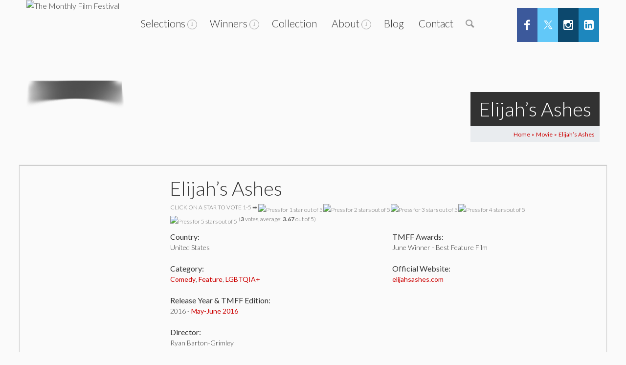

--- FILE ---
content_type: text/html; charset=UTF-8
request_url: https://tmff.net/movies/elijahs-ashes/
body_size: 44205
content:
<!DOCTYPE html>
<!--[if IE 7]>
<html class="ie ie7" dir="ltr" lang="en-US" prefix="og: http://ogp.me/ns#">
<![endif]-->
<!--[if IE 8]>
<html class="ie ie8" dir="ltr" lang="en-US" prefix="og: http://ogp.me/ns#">
<![endif]-->
<!--[if !(IE 7) | !(IE 8)  ]><!-->
<html dir="ltr" lang="en-US" prefix="og: http://ogp.me/ns#">
<!--<![endif]-->
	<head>
		<!-- Global site tag (gtag.js) - Google Analytics -->
<script async src="https://www.googletagmanager.com/gtag/js?id=UA-75664429-1"></script>
<script>
  window.dataLayer = window.dataLayer || [];
  function gtag(){dataLayer.push(arguments);}
  gtag('js', new Date());

  gtag('config', 'UA-75664429-1');
</script>
		
		<!-- Global site tag (gtag.js) - Google Ads: 1003455646 -->
<script async src="https://www.googletagmanager.com/gtag/js?id=AW-1003455646"></script>
<script>
  window.dataLayer = window.dataLayer || [];
  function gtag(){dataLayer.push(arguments);}
  gtag('js', new Date());

  gtag('config', 'AW-1003455646');
</script>

		
<meta name="google-site-verification" content="ZdlIFBdZnW3zJ-ohNH_QRKesPC-UE5rNd_MVFKR6CTU" />
<!-- Google Tag Manager -->
<!--<script>(function(w,d,s,l,i){w[l]=w[l]||[];w[l].push({'gtm.start':
new Date().getTime(),event:'gtm.js'});var f=d.getElementsByTagName(s)[0],
j=d.createElement(s),dl=l!='dataLayer'?'&l='+l:'';j.async=true;j.src=
'https://www.googletagmanager.com/gtm.js?id='+i+dl;f.parentNode.insertBefore(j,f);
})(window,document,'script','dataLayer','GTM-NM4L8KZ');</script>
<!-- End Google Tag Manager -->
		<meta content="True" name="HandheldFriendly">
		<meta name="viewport" content="width=device-width, initial-scale=1.0, maximum-scale=1.0, user-scalable=0">
		<meta name="viewport" content="width=device-width">
		<meta http-equiv="Content-Type" content="text/html; charset=UTF-8">
        		<title>Elijah’s Ashes | The Monthly Film Festival The Monthly Film Festival</title>
        		<link rel="pingback" href="https://tmff.net/xmlrpc.php">
				<link rel="shortcut icon" href="http://tmff.net/wp-content/uploads/2018/02/favicon2-2.png" />
		<title>Elijah’s Ashes | The Monthly Film Festival</title>

		<!-- All in One SEO 4.9.3 - aioseo.com -->
	<meta name="description" content="Lawrence Shaw is a run of the mill guy who just can&#039;t get accepted for being who he is. He&#039;s not straight enough for his job where he sells testosterone fueled ad campaigns to beer companies and he&#039;s not stereotypically gay enough for his boyfriend. To make things worse, his father Elijah just died" />
	<meta name="robots" content="max-image-preview:large" />
	<meta name="google-site-verification" content="yZqjRVLQZqh8Bj_88yg-4SePcm51ZQ3BqLhLmGcdKn8" />
	<meta name="keywords" content="2016,best feature,fiction,june 2016,may 2016,winner" />
	<link rel="canonical" href="https://tmff.net/movies/elijahs-ashes/" />
	<meta name="generator" content="All in One SEO (AIOSEO) 4.9.3" />
		<!-- All in One SEO -->

<link rel="canonical" href="https://tmff.net/movies/elijahs-ashes/">
<meta name="description" content="&nbsp; Lawrence Shaw is a run of the mill guy who just can&#039;t get accepted for being who he is. He&#039;s not straight enough for his job where he sells testosterone">
<meta property="og:title" content="Elijah’s Ashes | The Monthly Film Festival The Monthly Film Festival">
<meta property="og:type" content="article">
<meta property="og:image" content="https://tmff.net/wp-content/uploads/2016/06/elijahsashes.jpg">
<meta property="og:image:width" content="566">
<meta property="og:image:height" content="800">
<meta property="og:image:alt" content="elijahsashes">
<meta property="og:description" content="Lawrence Shaw is a run of the mill guy who just can&#039;t get accepted for being who he is. He&#039;s not straight enough for his job where he sells testosterone fueled ad campaigns to beer companies and he&#039;s not stereotypically gay enough for his boyfriend. To make things worse, his father Elijah just died">
<meta property="og:url" content="https://tmff.net/movies/elijahs-ashes/">
<meta property="og:locale" content="en_US">
<meta property="og:site_name" content="The Monthly Film Festival">
<meta property="article:published_time" content="2016-06-06T23:36:29+01:00">
<meta property="article:modified_time" content="2019-06-10T00:47:27+01:00">
<meta property="og:updated_time" content="2019-06-10T00:47:27+01:00">
<meta name="twitter:card" content="summary_large_image">
<meta name="twitter:image" content="https://tmff.net/wp-content/uploads/2016/06/elijahsashes.jpg">
<link rel='dns-prefetch' href='//static.addtoany.com' />
<link rel='dns-prefetch' href='//maps.googleapis.com' />
<link rel='dns-prefetch' href='//fonts.googleapis.com' />
<link href='https://fonts.gstatic.com' crossorigin rel='preconnect' />
<link rel="alternate" type="application/rss+xml" title="The Monthly Film Festival &raquo; Feed" href="https://tmff.net/feed/" />
<link rel="alternate" type="application/rss+xml" title="The Monthly Film Festival &raquo; Comments Feed" href="https://tmff.net/comments/feed/" />
<link rel="alternate" type="application/rss+xml" title="The Monthly Film Festival &raquo; Elijah&#8217;s Ashes Comments Feed" href="https://tmff.net/movies/elijahs-ashes/feed/" />
<link rel="alternate" title="oEmbed (JSON)" type="application/json+oembed" href="https://tmff.net/wp-json/oembed/1.0/embed?url=https%3A%2F%2Ftmff.net%2Fmovies%2Felijahs-ashes%2F" />
<link rel="alternate" title="oEmbed (XML)" type="text/xml+oembed" href="https://tmff.net/wp-json/oembed/1.0/embed?url=https%3A%2F%2Ftmff.net%2Fmovies%2Felijahs-ashes%2F&#038;format=xml" />
		<!-- This site uses the Google Analytics by MonsterInsights plugin v9.11.1 - Using Analytics tracking - https://www.monsterinsights.com/ -->
							<script src="//www.googletagmanager.com/gtag/js?id=G-1C5YWM6KP0"  data-cfasync="false" data-wpfc-render="false" type="text/javascript" async></script>
			<script data-cfasync="false" data-wpfc-render="false" type="text/javascript">
				var mi_version = '9.11.1';
				var mi_track_user = true;
				var mi_no_track_reason = '';
								var MonsterInsightsDefaultLocations = {"page_location":"https:\/\/tmff.net\/movies\/elijahs-ashes\/"};
								if ( typeof MonsterInsightsPrivacyGuardFilter === 'function' ) {
					var MonsterInsightsLocations = (typeof MonsterInsightsExcludeQuery === 'object') ? MonsterInsightsPrivacyGuardFilter( MonsterInsightsExcludeQuery ) : MonsterInsightsPrivacyGuardFilter( MonsterInsightsDefaultLocations );
				} else {
					var MonsterInsightsLocations = (typeof MonsterInsightsExcludeQuery === 'object') ? MonsterInsightsExcludeQuery : MonsterInsightsDefaultLocations;
				}

								var disableStrs = [
										'ga-disable-G-1C5YWM6KP0',
									];

				/* Function to detect opted out users */
				function __gtagTrackerIsOptedOut() {
					for (var index = 0; index < disableStrs.length; index++) {
						if (document.cookie.indexOf(disableStrs[index] + '=true') > -1) {
							return true;
						}
					}

					return false;
				}

				/* Disable tracking if the opt-out cookie exists. */
				if (__gtagTrackerIsOptedOut()) {
					for (var index = 0; index < disableStrs.length; index++) {
						window[disableStrs[index]] = true;
					}
				}

				/* Opt-out function */
				function __gtagTrackerOptout() {
					for (var index = 0; index < disableStrs.length; index++) {
						document.cookie = disableStrs[index] + '=true; expires=Thu, 31 Dec 2099 23:59:59 UTC; path=/';
						window[disableStrs[index]] = true;
					}
				}

				if ('undefined' === typeof gaOptout) {
					function gaOptout() {
						__gtagTrackerOptout();
					}
				}
								window.dataLayer = window.dataLayer || [];

				window.MonsterInsightsDualTracker = {
					helpers: {},
					trackers: {},
				};
				if (mi_track_user) {
					function __gtagDataLayer() {
						dataLayer.push(arguments);
					}

					function __gtagTracker(type, name, parameters) {
						if (!parameters) {
							parameters = {};
						}

						if (parameters.send_to) {
							__gtagDataLayer.apply(null, arguments);
							return;
						}

						if (type === 'event') {
														parameters.send_to = monsterinsights_frontend.v4_id;
							var hookName = name;
							if (typeof parameters['event_category'] !== 'undefined') {
								hookName = parameters['event_category'] + ':' + name;
							}

							if (typeof MonsterInsightsDualTracker.trackers[hookName] !== 'undefined') {
								MonsterInsightsDualTracker.trackers[hookName](parameters);
							} else {
								__gtagDataLayer('event', name, parameters);
							}
							
						} else {
							__gtagDataLayer.apply(null, arguments);
						}
					}

					__gtagTracker('js', new Date());
					__gtagTracker('set', {
						'developer_id.dZGIzZG': true,
											});
					if ( MonsterInsightsLocations.page_location ) {
						__gtagTracker('set', MonsterInsightsLocations);
					}
										__gtagTracker('config', 'G-1C5YWM6KP0', {"forceSSL":"true","link_attribution":"true"} );
										window.gtag = __gtagTracker;										(function () {
						/* https://developers.google.com/analytics/devguides/collection/analyticsjs/ */
						/* ga and __gaTracker compatibility shim. */
						var noopfn = function () {
							return null;
						};
						var newtracker = function () {
							return new Tracker();
						};
						var Tracker = function () {
							return null;
						};
						var p = Tracker.prototype;
						p.get = noopfn;
						p.set = noopfn;
						p.send = function () {
							var args = Array.prototype.slice.call(arguments);
							args.unshift('send');
							__gaTracker.apply(null, args);
						};
						var __gaTracker = function () {
							var len = arguments.length;
							if (len === 0) {
								return;
							}
							var f = arguments[len - 1];
							if (typeof f !== 'object' || f === null || typeof f.hitCallback !== 'function') {
								if ('send' === arguments[0]) {
									var hitConverted, hitObject = false, action;
									if ('event' === arguments[1]) {
										if ('undefined' !== typeof arguments[3]) {
											hitObject = {
												'eventAction': arguments[3],
												'eventCategory': arguments[2],
												'eventLabel': arguments[4],
												'value': arguments[5] ? arguments[5] : 1,
											}
										}
									}
									if ('pageview' === arguments[1]) {
										if ('undefined' !== typeof arguments[2]) {
											hitObject = {
												'eventAction': 'page_view',
												'page_path': arguments[2],
											}
										}
									}
									if (typeof arguments[2] === 'object') {
										hitObject = arguments[2];
									}
									if (typeof arguments[5] === 'object') {
										Object.assign(hitObject, arguments[5]);
									}
									if ('undefined' !== typeof arguments[1].hitType) {
										hitObject = arguments[1];
										if ('pageview' === hitObject.hitType) {
											hitObject.eventAction = 'page_view';
										}
									}
									if (hitObject) {
										action = 'timing' === arguments[1].hitType ? 'timing_complete' : hitObject.eventAction;
										hitConverted = mapArgs(hitObject);
										__gtagTracker('event', action, hitConverted);
									}
								}
								return;
							}

							function mapArgs(args) {
								var arg, hit = {};
								var gaMap = {
									'eventCategory': 'event_category',
									'eventAction': 'event_action',
									'eventLabel': 'event_label',
									'eventValue': 'event_value',
									'nonInteraction': 'non_interaction',
									'timingCategory': 'event_category',
									'timingVar': 'name',
									'timingValue': 'value',
									'timingLabel': 'event_label',
									'page': 'page_path',
									'location': 'page_location',
									'title': 'page_title',
									'referrer' : 'page_referrer',
								};
								for (arg in args) {
																		if (!(!args.hasOwnProperty(arg) || !gaMap.hasOwnProperty(arg))) {
										hit[gaMap[arg]] = args[arg];
									} else {
										hit[arg] = args[arg];
									}
								}
								return hit;
							}

							try {
								f.hitCallback();
							} catch (ex) {
							}
						};
						__gaTracker.create = newtracker;
						__gaTracker.getByName = newtracker;
						__gaTracker.getAll = function () {
							return [];
						};
						__gaTracker.remove = noopfn;
						__gaTracker.loaded = true;
						window['__gaTracker'] = __gaTracker;
					})();
									} else {
										console.log("");
					(function () {
						function __gtagTracker() {
							return null;
						}

						window['__gtagTracker'] = __gtagTracker;
						window['gtag'] = __gtagTracker;
					})();
									}
			</script>
							<!-- / Google Analytics by MonsterInsights -->
		<style id='wp-img-auto-sizes-contain-inline-css' type='text/css'>
img:is([sizes=auto i],[sizes^="auto," i]){contain-intrinsic-size:3000px 1500px}
/*# sourceURL=wp-img-auto-sizes-contain-inline-css */
</style>
<link rel='stylesheet' id='thickbox.css-css' href='https://tmff.net/wp-includes/js/thickbox/thickbox.css?ver=1.0' type='text/css' media='all' />
<link rel='stylesheet' id='wp-block-library-css' href='https://tmff.net/wp-includes/css/dist/block-library/style.min.css?ver=6.9' type='text/css' media='all' />
<style id='global-styles-inline-css' type='text/css'>
:root{--wp--preset--aspect-ratio--square: 1;--wp--preset--aspect-ratio--4-3: 4/3;--wp--preset--aspect-ratio--3-4: 3/4;--wp--preset--aspect-ratio--3-2: 3/2;--wp--preset--aspect-ratio--2-3: 2/3;--wp--preset--aspect-ratio--16-9: 16/9;--wp--preset--aspect-ratio--9-16: 9/16;--wp--preset--color--black: #000000;--wp--preset--color--cyan-bluish-gray: #abb8c3;--wp--preset--color--white: #ffffff;--wp--preset--color--pale-pink: #f78da7;--wp--preset--color--vivid-red: #cf2e2e;--wp--preset--color--luminous-vivid-orange: #ff6900;--wp--preset--color--luminous-vivid-amber: #fcb900;--wp--preset--color--light-green-cyan: #7bdcb5;--wp--preset--color--vivid-green-cyan: #00d084;--wp--preset--color--pale-cyan-blue: #8ed1fc;--wp--preset--color--vivid-cyan-blue: #0693e3;--wp--preset--color--vivid-purple: #9b51e0;--wp--preset--gradient--vivid-cyan-blue-to-vivid-purple: linear-gradient(135deg,rgb(6,147,227) 0%,rgb(155,81,224) 100%);--wp--preset--gradient--light-green-cyan-to-vivid-green-cyan: linear-gradient(135deg,rgb(122,220,180) 0%,rgb(0,208,130) 100%);--wp--preset--gradient--luminous-vivid-amber-to-luminous-vivid-orange: linear-gradient(135deg,rgb(252,185,0) 0%,rgb(255,105,0) 100%);--wp--preset--gradient--luminous-vivid-orange-to-vivid-red: linear-gradient(135deg,rgb(255,105,0) 0%,rgb(207,46,46) 100%);--wp--preset--gradient--very-light-gray-to-cyan-bluish-gray: linear-gradient(135deg,rgb(238,238,238) 0%,rgb(169,184,195) 100%);--wp--preset--gradient--cool-to-warm-spectrum: linear-gradient(135deg,rgb(74,234,220) 0%,rgb(151,120,209) 20%,rgb(207,42,186) 40%,rgb(238,44,130) 60%,rgb(251,105,98) 80%,rgb(254,248,76) 100%);--wp--preset--gradient--blush-light-purple: linear-gradient(135deg,rgb(255,206,236) 0%,rgb(152,150,240) 100%);--wp--preset--gradient--blush-bordeaux: linear-gradient(135deg,rgb(254,205,165) 0%,rgb(254,45,45) 50%,rgb(107,0,62) 100%);--wp--preset--gradient--luminous-dusk: linear-gradient(135deg,rgb(255,203,112) 0%,rgb(199,81,192) 50%,rgb(65,88,208) 100%);--wp--preset--gradient--pale-ocean: linear-gradient(135deg,rgb(255,245,203) 0%,rgb(182,227,212) 50%,rgb(51,167,181) 100%);--wp--preset--gradient--electric-grass: linear-gradient(135deg,rgb(202,248,128) 0%,rgb(113,206,126) 100%);--wp--preset--gradient--midnight: linear-gradient(135deg,rgb(2,3,129) 0%,rgb(40,116,252) 100%);--wp--preset--font-size--small: 13px;--wp--preset--font-size--medium: 20px;--wp--preset--font-size--large: 36px;--wp--preset--font-size--x-large: 42px;--wp--preset--spacing--20: 0.44rem;--wp--preset--spacing--30: 0.67rem;--wp--preset--spacing--40: 1rem;--wp--preset--spacing--50: 1.5rem;--wp--preset--spacing--60: 2.25rem;--wp--preset--spacing--70: 3.38rem;--wp--preset--spacing--80: 5.06rem;--wp--preset--shadow--natural: 6px 6px 9px rgba(0, 0, 0, 0.2);--wp--preset--shadow--deep: 12px 12px 50px rgba(0, 0, 0, 0.4);--wp--preset--shadow--sharp: 6px 6px 0px rgba(0, 0, 0, 0.2);--wp--preset--shadow--outlined: 6px 6px 0px -3px rgb(255, 255, 255), 6px 6px rgb(0, 0, 0);--wp--preset--shadow--crisp: 6px 6px 0px rgb(0, 0, 0);}:where(.is-layout-flex){gap: 0.5em;}:where(.is-layout-grid){gap: 0.5em;}body .is-layout-flex{display: flex;}.is-layout-flex{flex-wrap: wrap;align-items: center;}.is-layout-flex > :is(*, div){margin: 0;}body .is-layout-grid{display: grid;}.is-layout-grid > :is(*, div){margin: 0;}:where(.wp-block-columns.is-layout-flex){gap: 2em;}:where(.wp-block-columns.is-layout-grid){gap: 2em;}:where(.wp-block-post-template.is-layout-flex){gap: 1.25em;}:where(.wp-block-post-template.is-layout-grid){gap: 1.25em;}.has-black-color{color: var(--wp--preset--color--black) !important;}.has-cyan-bluish-gray-color{color: var(--wp--preset--color--cyan-bluish-gray) !important;}.has-white-color{color: var(--wp--preset--color--white) !important;}.has-pale-pink-color{color: var(--wp--preset--color--pale-pink) !important;}.has-vivid-red-color{color: var(--wp--preset--color--vivid-red) !important;}.has-luminous-vivid-orange-color{color: var(--wp--preset--color--luminous-vivid-orange) !important;}.has-luminous-vivid-amber-color{color: var(--wp--preset--color--luminous-vivid-amber) !important;}.has-light-green-cyan-color{color: var(--wp--preset--color--light-green-cyan) !important;}.has-vivid-green-cyan-color{color: var(--wp--preset--color--vivid-green-cyan) !important;}.has-pale-cyan-blue-color{color: var(--wp--preset--color--pale-cyan-blue) !important;}.has-vivid-cyan-blue-color{color: var(--wp--preset--color--vivid-cyan-blue) !important;}.has-vivid-purple-color{color: var(--wp--preset--color--vivid-purple) !important;}.has-black-background-color{background-color: var(--wp--preset--color--black) !important;}.has-cyan-bluish-gray-background-color{background-color: var(--wp--preset--color--cyan-bluish-gray) !important;}.has-white-background-color{background-color: var(--wp--preset--color--white) !important;}.has-pale-pink-background-color{background-color: var(--wp--preset--color--pale-pink) !important;}.has-vivid-red-background-color{background-color: var(--wp--preset--color--vivid-red) !important;}.has-luminous-vivid-orange-background-color{background-color: var(--wp--preset--color--luminous-vivid-orange) !important;}.has-luminous-vivid-amber-background-color{background-color: var(--wp--preset--color--luminous-vivid-amber) !important;}.has-light-green-cyan-background-color{background-color: var(--wp--preset--color--light-green-cyan) !important;}.has-vivid-green-cyan-background-color{background-color: var(--wp--preset--color--vivid-green-cyan) !important;}.has-pale-cyan-blue-background-color{background-color: var(--wp--preset--color--pale-cyan-blue) !important;}.has-vivid-cyan-blue-background-color{background-color: var(--wp--preset--color--vivid-cyan-blue) !important;}.has-vivid-purple-background-color{background-color: var(--wp--preset--color--vivid-purple) !important;}.has-black-border-color{border-color: var(--wp--preset--color--black) !important;}.has-cyan-bluish-gray-border-color{border-color: var(--wp--preset--color--cyan-bluish-gray) !important;}.has-white-border-color{border-color: var(--wp--preset--color--white) !important;}.has-pale-pink-border-color{border-color: var(--wp--preset--color--pale-pink) !important;}.has-vivid-red-border-color{border-color: var(--wp--preset--color--vivid-red) !important;}.has-luminous-vivid-orange-border-color{border-color: var(--wp--preset--color--luminous-vivid-orange) !important;}.has-luminous-vivid-amber-border-color{border-color: var(--wp--preset--color--luminous-vivid-amber) !important;}.has-light-green-cyan-border-color{border-color: var(--wp--preset--color--light-green-cyan) !important;}.has-vivid-green-cyan-border-color{border-color: var(--wp--preset--color--vivid-green-cyan) !important;}.has-pale-cyan-blue-border-color{border-color: var(--wp--preset--color--pale-cyan-blue) !important;}.has-vivid-cyan-blue-border-color{border-color: var(--wp--preset--color--vivid-cyan-blue) !important;}.has-vivid-purple-border-color{border-color: var(--wp--preset--color--vivid-purple) !important;}.has-vivid-cyan-blue-to-vivid-purple-gradient-background{background: var(--wp--preset--gradient--vivid-cyan-blue-to-vivid-purple) !important;}.has-light-green-cyan-to-vivid-green-cyan-gradient-background{background: var(--wp--preset--gradient--light-green-cyan-to-vivid-green-cyan) !important;}.has-luminous-vivid-amber-to-luminous-vivid-orange-gradient-background{background: var(--wp--preset--gradient--luminous-vivid-amber-to-luminous-vivid-orange) !important;}.has-luminous-vivid-orange-to-vivid-red-gradient-background{background: var(--wp--preset--gradient--luminous-vivid-orange-to-vivid-red) !important;}.has-very-light-gray-to-cyan-bluish-gray-gradient-background{background: var(--wp--preset--gradient--very-light-gray-to-cyan-bluish-gray) !important;}.has-cool-to-warm-spectrum-gradient-background{background: var(--wp--preset--gradient--cool-to-warm-spectrum) !important;}.has-blush-light-purple-gradient-background{background: var(--wp--preset--gradient--blush-light-purple) !important;}.has-blush-bordeaux-gradient-background{background: var(--wp--preset--gradient--blush-bordeaux) !important;}.has-luminous-dusk-gradient-background{background: var(--wp--preset--gradient--luminous-dusk) !important;}.has-pale-ocean-gradient-background{background: var(--wp--preset--gradient--pale-ocean) !important;}.has-electric-grass-gradient-background{background: var(--wp--preset--gradient--electric-grass) !important;}.has-midnight-gradient-background{background: var(--wp--preset--gradient--midnight) !important;}.has-small-font-size{font-size: var(--wp--preset--font-size--small) !important;}.has-medium-font-size{font-size: var(--wp--preset--font-size--medium) !important;}.has-large-font-size{font-size: var(--wp--preset--font-size--large) !important;}.has-x-large-font-size{font-size: var(--wp--preset--font-size--x-large) !important;}
/*# sourceURL=global-styles-inline-css */
</style>

<style id='classic-theme-styles-inline-css' type='text/css'>
/*! This file is auto-generated */
.wp-block-button__link{color:#fff;background-color:#32373c;border-radius:9999px;box-shadow:none;text-decoration:none;padding:calc(.667em + 2px) calc(1.333em + 2px);font-size:1.125em}.wp-block-file__button{background:#32373c;color:#fff;text-decoration:none}
/*# sourceURL=/wp-includes/css/classic-themes.min.css */
</style>
<link rel='stylesheet' id='inf-font-awesome-css' href='https://tmff.net/wp-content/plugins/blog-designer-pack-pro/assets/css/font-awesome.min.css?ver=3.4.5' type='text/css' media='all' />
<link rel='stylesheet' id='owl-carousel-css' href='https://tmff.net/wp-content/plugins/blog-designer-pack-pro/assets/css/owl.carousel.min.css?ver=3.4.5' type='text/css' media='all' />
<link rel='stylesheet' id='bdpp-public-style-css' href='https://tmff.net/wp-content/plugins/blog-designer-pack-pro/assets/css/bdpp-public.min.css?ver=3.4.5' type='text/css' media='all' />
<link rel='stylesheet' id='advanced-related-posts-css' href='https://tmff.net/wp-content/plugins/advanced-related-posts/public/css/advanced-related-posts-public.css?ver=1.9.1' type='text/css' media='all' />
<link rel='stylesheet' id='main_css-css' href='https://tmff.net/wp-content/plugins/rd-hover-eff-pro2/css/style.css?ver=6.9' type='text/css' media='all' />
<link rel='stylesheet' id='stylesheet_css-css' href='https://tmff.net/wp-content/plugins/rd-hover-eff-pro2/css/style_com.css?ver=6.9' type='text/css' media='all' />
<link rel='stylesheet' id='style2_css-css' href='https://tmff.net/wp-content/plugins/rd-hover-eff-pro2/css/rd_hover_style.css?ver=6.9' type='text/css' media='all' />
<link rel='stylesheet' id='hover_css-css' href='https://tmff.net/wp-content/plugins/rd-hover-eff-pro2/css/hover_pack.css?ver=6.9' type='text/css' media='all' />
<link rel='stylesheet' id='wpsm_ac-font-awesome-front-css' href='https://tmff.net/wp-content/plugins/responsive-accordion-and-collapse/css/font-awesome/css/font-awesome.min.css?ver=6.9' type='text/css' media='all' />
<link rel='stylesheet' id='wpsm_ac_bootstrap-front-css' href='https://tmff.net/wp-content/plugins/responsive-accordion-and-collapse/css/bootstrap-front.css?ver=6.9' type='text/css' media='all' />
<link rel='stylesheet' id='owl.carousel.css-css' href='https://tmff.net/wp-content/plugins/showcase-visual-composer-addon/assets/css/owl.carousel.min.css?ver=1.3.3' type='text/css' media='' />
<link rel='stylesheet' id='owl.theme.css-css' href='https://tmff.net/wp-content/plugins/showcase-visual-composer-addon/assets/css/owl.theme.min.css?ver=1.3.3' type='text/css' media='' />
<link rel='stylesheet' id='sc.vc.addon.style-css' href='https://tmff.net/wp-content/plugins/showcase-visual-composer-addon/assets/css/style.min.css?ver=1.0.4' type='text/css' media='' />
<link rel='stylesheet' id='wp-postratings-css' href='https://tmff.net/wp-content/plugins/wp-postratings/css/postratings-css.css?ver=1.84' type='text/css' media='all' />
<link rel='stylesheet' id='owl.carousel.style-css' href='https://tmff.net/wp-content/plugins/wp-posts-carousel/owl.carousel/assets/owl.carousel.css?ver=6.9' type='text/css' media='all' />
<link rel='stylesheet' id='wpi_fonts-css' href='https://fonts.googleapis.com/css?family=Neucha%3A300%2C400%2C600%2C700%7CRock+Salt%7COpen+Sans%3A300%2C400%2C600%2C700%7COpen+Sans+Condensed%3A300%2C700%7CPacifico%7COregano%7CChewy%7CCourgette%7CExo%7CGruppo%7CKite+One%7CKnewave%7CAllura%7CSatisfy%7CSource+Sans+Pro%3A200%2C400%2C600%2C700%7CCrafty+Girls%7CGreat+Vibes%7CSacramento%7COswald%7CUltra%7CAnton%7CRaleway%7CDroid+Sans%7CRoboto%3A100%2C300%2C400%2C700%7CExo+2%3A100%2C300%2C400%2C700%7CCapriola%7CCrimson+Text%7CLato%3A100%2C300%2C400%2C700%7CPlayfair+Display%3A300%2C400%2C700%7CSignika&#038;ver=6.9' type='text/css' media='all' />
<link rel='stylesheet' id='master-css-css' href='https://tmff.net/wp-content/themes/Seatera/style.css?ver=6.9' type='text/css' media='all' />
<link rel='stylesheet' id='vh-normalize-css' href='https://tmff.net/wp-content/themes/Seatera/css/normalize.css?ver=6.9' type='text/css' media='all' />
<link rel='stylesheet' id='js_composer_front-css' href='https://tmff.net/wp-content/plugins/js_composer/assets/css/js_composer.min.css?ver=6.9.0' type='text/css' media='all' />
<link rel='stylesheet' id='prettyphoto-css' href='https://tmff.net/wp-content/plugins/js_composer/assets/lib/prettyphoto/css/prettyPhoto.min.css?ver=6.9.0' type='text/css' media='all' />
<link rel='stylesheet' id='vh-responsive-css' href='https://tmff.net/wp-content/themes/Seatera/css/responsive.css?ver=6.9' type='text/css' media='all' />
<link rel='stylesheet' id='pushy-css' href='https://tmff.net/wp-content/themes/Seatera/css/nav/pushy.css?ver=6.9' type='text/css' media='all' />
<link rel='stylesheet' id='component-css' href='https://tmff.net/wp-content/themes/Seatera/css/component.css?ver=6.9' type='text/css' media='all' />
<link rel='stylesheet' id='jquery-ui-dialog-css' href='https://tmff.net/wp-content/themes/Seatera/css/jquery-ui-1.10.4.custom.min.css?ver=6.9' type='text/css' media='all' />
<link rel='stylesheet' id='front-gfonts-css' href='https://tmff.net/wp-content/themes/Seatera/css/gfonts.css?ver=6.9' type='text/css' media='all' />
<link rel='stylesheet' id='heateor-sc-frontend-css-css' href='https://tmff.net/wp-content/plugins/heateor-social-comments/css/front.css?ver=1.6.3' type='text/css' media='all' />
<link rel='stylesheet' id='yarpp-thumbnails-css' href='https://tmff.net/wp-content/plugins/yet-another-related-posts-plugin/style/styles_thumbnails.css?ver=5.30.11' type='text/css' media='all' />
<style id='yarpp-thumbnails-inline-css' type='text/css'>
.yarpp-thumbnails-horizontal .yarpp-thumbnail {width: 210px;height: 360px;margin: 5px;margin-left: 0px;}.yarpp-thumbnail > img, .yarpp-thumbnail-default {width: 200px;height: 310px;margin: 5px;}.yarpp-thumbnails-horizontal .yarpp-thumbnail-title {margin: 7px;margin-top: 0px;width: 200px;}.yarpp-thumbnail-default > img {min-height: 310px;min-width: 200px;}
/*# sourceURL=yarpp-thumbnails-inline-css */
</style>
<link rel='stylesheet' id='addtoany-css' href='https://tmff.net/wp-content/plugins/add-to-any/addtoany.min.css?ver=1.16' type='text/css' media='all' />
<link rel='stylesheet' id='wpi_designer_button-css' href='https://tmff.net/wp-content/plugins/wpi-designer-button-shortcode/style.css?t=358&#038;ver=3.0.2' type='text/css' media='all' />
<link rel='stylesheet' id='wpi_designer_button_preset_styles-css' href='https://tmff.net/wp-content/plugins/wpi-designer-button-shortcode/preset_styles.css?t=358&#038;ver=3.0.2' type='text/css' media='all' />
<link rel='stylesheet' id='wpi_designer_button_genericons-css' href='https://tmff.net/wp-content/plugins/wpi-designer-button-shortcode/genericons/genericons/genericons.css' type='text/css' media='all' />
<link rel='stylesheet' id='wpi_designer_button_font-awesome-css' href='https://tmff.net/wp-content/plugins/wpi-designer-button-shortcode/font-awesome/css/font-awesome.css' type='text/css' media='all' />
<link rel='stylesheet' id='custom-style-css' href='https://tmff.net/wp-content/plugins/wpi-designer-button-shortcode/custom_script.css?ver=6.9' type='text/css' media='all' />
<style id='custom-style-inline-css' type='text/css'>
.wpi_twin_button_10270 .wpi_designer_button{min-width:1135px!important;}.wpi_twin_button_9824 .wpi_designer_button{min-width:!important;}
.wpi_slide_40620{min-height:300px;background-color:#111111;background-image:none;color:#ffffff;margin-left:auto;margin-right:auto;}.wpi_slide_40620 .wpi_slide_heading{font-size:36px;font-weight:700;font-family:Open Sans;margin-top:40px;margin-left:0px;margin-right:0px;margin-bottom:0px;padding:0px;border-width:0px;line-height:1.2em;letter-spacing:-3px;-webkit-text-shadow:0px 0px 0px rgba(0,0,0,0.3);-moz-text-shadow:0px 0px 0px rgba(0,0,0,0.3);-o-text-shadow:0px 0px 0px rgba(0,0,0,0.3);text-shadow:0px 0px 0px rgba(0,0,0,0.3);}.wpi_slide_40620 .wpi_slide_text{font-size:18px;font-weight:300;font-family:Open Sans;margin-top:30px;margin-left:0px;margin-right:0px;}.wpi_slide_40620 .wpi_slide_image{left:0px;top:0px;background-image:url(https://tmff.net/wp-content/plugins/wpi-designer-button-shortcode/images/bottom_lighting.png);opacity:1;-ms-filter:progid:DXImageTransform.Microsoft.Alpha(Opacity=100);filter:blur(0px);-webkit-filter:blur(0px);-moz-filter:blur(0px);-o-filter:blur(0px);}.wpi_slide_40620 .wpi_designer_button{margin-top:40px;margin-bottom:70px;}.wpi_slide_40620 .wpi_slide_footer{padding:0px;display:none;font-size:8px;}.wpi_slide_38230{min-height:300px;background-color:#111111;background-image:none;color:#ffffff;margin-left:auto;margin-right:auto;}.wpi_slide_38230 .wpi_slide_heading{font-size:36px;font-weight:700;font-family:Open Sans;margin-top:40px;margin-left:0px;margin-right:0px;margin-bottom:0px;padding:0px;border-width:0px;line-height:1.2em;letter-spacing:-3px;-webkit-text-shadow:0px 0px 0px rgba(0,0,0,0.3);-moz-text-shadow:0px 0px 0px rgba(0,0,0,0.3);-o-text-shadow:0px 0px 0px rgba(0,0,0,0.3);text-shadow:0px 0px 0px rgba(0,0,0,0.3);}.wpi_slide_38230 .wpi_slide_text{font-size:18px;font-weight:300;font-family:Open Sans;margin-top:30px;margin-left:0px;margin-right:0px;}.wpi_slide_38230 .wpi_slide_image{left:0px;top:0px;background-image:url(https://tmff.net/wp-content/plugins/wpi-designer-button-shortcode/images/bottom_lighting.png);opacity:1;-ms-filter:progid:DXImageTransform.Microsoft.Alpha(Opacity=100);filter:blur(0px);-webkit-filter:blur(0px);-moz-filter:blur(0px);-o-filter:blur(0px);}.wpi_slide_38230 .wpi_designer_button{margin-top:40px;margin-bottom:70px;}.wpi_slide_38230 .wpi_slide_footer{padding:0px;display:none;font-size:8px;}.wpi_slide_36056{min-height:300px;background-color:#111111;background-image:none;color:#ffffff;margin-left:auto;margin-right:auto;}.wpi_slide_36056 .wpi_slide_heading{font-size:36px;font-weight:700;font-family:Open Sans;margin-top:40px;margin-left:0px;margin-right:0px;margin-bottom:0px;padding:0px;border-width:0px;line-height:1.2em;letter-spacing:-3px;-webkit-text-shadow:0px 0px 0px rgba(0,0,0,0.3);-moz-text-shadow:0px 0px 0px rgba(0,0,0,0.3);-o-text-shadow:0px 0px 0px rgba(0,0,0,0.3);text-shadow:0px 0px 0px rgba(0,0,0,0.3);}.wpi_slide_36056 .wpi_slide_text{font-size:18px;font-weight:300;font-family:Open Sans;margin-top:30px;margin-left:0px;margin-right:0px;}.wpi_slide_36056 .wpi_slide_image{left:0px;top:0px;background-image:url(https://tmff.net/wp-content/plugins/wpi-designer-button-shortcode/images/bottom_lighting.png);opacity:1;-ms-filter:progid:DXImageTransform.Microsoft.Alpha(Opacity=100);filter:blur(0px);-webkit-filter:blur(0px);-moz-filter:blur(0px);-o-filter:blur(0px);}.wpi_slide_36056 .wpi_designer_button{margin-top:40px;margin-bottom:70px;}.wpi_slide_36056 .wpi_slide_footer{padding:0px;display:none;font-size:8px;}.wpi_slide_33420{min-height:300px;background-color:#111111;background-image:none;color:#ffffff;margin-left:auto;margin-right:auto;}.wpi_slide_33420 .wpi_slide_heading{font-size:36px;font-weight:700;font-family:Open Sans;margin-top:40px;margin-left:0px;margin-right:0px;margin-bottom:0px;padding:0px;border-width:0px;line-height:1.2em;letter-spacing:-3px;-webkit-text-shadow:0px 0px 0px rgba(0,0,0,0.3);-moz-text-shadow:0px 0px 0px rgba(0,0,0,0.3);-o-text-shadow:0px 0px 0px rgba(0,0,0,0.3);text-shadow:0px 0px 0px rgba(0,0,0,0.3);}.wpi_slide_33420 .wpi_slide_text{font-size:18px;font-weight:300;font-family:Open Sans;margin-top:30px;margin-left:0px;margin-right:0px;}.wpi_slide_33420 .wpi_slide_image{left:0px;top:0px;background-image:url(https://tmff.net/wp-content/plugins/wpi-designer-button-shortcode/images/bottom_lighting.png);opacity:1;-ms-filter:progid:DXImageTransform.Microsoft.Alpha(Opacity=100);filter:blur(0px);-webkit-filter:blur(0px);-moz-filter:blur(0px);-o-filter:blur(0px);}.wpi_slide_33420 .wpi_designer_button{margin-top:40px;margin-bottom:70px;}.wpi_slide_33420 .wpi_slide_footer{padding:0px;display:none;font-size:8px;}.wpi_slide_33389{min-height:300px;background-color:#111111;background-image:none;color:#ffffff;margin-left:auto;margin-right:auto;}.wpi_slide_33389 .wpi_slide_heading{font-size:36px;font-weight:700;font-family:Open Sans;margin-top:40px;margin-left:0px;margin-right:0px;margin-bottom:0px;padding:0px;border-width:0px;line-height:1.2em;letter-spacing:-3px;-webkit-text-shadow:0px 0px 0px rgba(0,0,0,0.3);-moz-text-shadow:0px 0px 0px rgba(0,0,0,0.3);-o-text-shadow:0px 0px 0px rgba(0,0,0,0.3);text-shadow:0px 0px 0px rgba(0,0,0,0.3);}.wpi_slide_33389 .wpi_slide_text{font-size:18px;font-weight:300;font-family:Open Sans;margin-top:30px;margin-left:0px;margin-right:0px;}.wpi_slide_33389 .wpi_slide_image{left:0px;top:0px;background-image:url(https://tmff.net/wp-content/plugins/wpi-designer-button-shortcode/images/bottom_lighting.png);opacity:1;-ms-filter:progid:DXImageTransform.Microsoft.Alpha(Opacity=100);filter:blur(0px);-webkit-filter:blur(0px);-moz-filter:blur(0px);-o-filter:blur(0px);}.wpi_slide_33389 .wpi_designer_button{margin-top:40px;margin-bottom:70px;}.wpi_slide_33389 .wpi_slide_footer{padding:0px;display:none;font-size:8px;}.wpi_slide_27663{min-height:300px;background-color:#111111;background-image:none;color:#ffffff;margin-left:auto;margin-right:auto;}.wpi_slide_27663 .wpi_slide_heading{font-size:30px;font-weight:700;font-family:Open Sans;margin-top:40px;margin-left:0px;margin-right:0px;margin-bottom:0px;padding:0px;border-width:0px;line-height:1.2em;letter-spacing:-3px;-webkit-text-shadow:0px 0px 0px rgba(0,0,0,0.3);-moz-text-shadow:0px 0px 0px rgba(0,0,0,0.3);-o-text-shadow:0px 0px 0px rgba(0,0,0,0.3);text-shadow:0px 0px 0px rgba(0,0,0,0.3);}.wpi_slide_27663 .wpi_slide_text{font-size:18px;font-weight:300;font-family:Open Sans;margin-top:30px;margin-left:0px;margin-right:0px;}.wpi_slide_27663 .wpi_slide_image{left:0px;top:0px;background-image:url(https://tmff.net/wp-content/plugins/wpi-designer-button-shortcode/images/bottom_lighting.png);opacity:1;-ms-filter:progid:DXImageTransform.Microsoft.Alpha(Opacity=100);filter:blur(0px);-webkit-filter:blur(0px);-moz-filter:blur(0px);-o-filter:blur(0px);}.wpi_slide_27663 .wpi_designer_button{margin-top:40px;margin-bottom:70px;}.wpi_slide_27663 .wpi_slide_footer{padding:0px;display:none;font-size:8px;}.wpi_slide_27660{min-height:300px;background-color:#111111;background-image:none;color:#ffffff;margin-left:auto;margin-right:auto;}.wpi_slide_27660 .wpi_slide_heading{font-size:30px;font-weight:700;font-family:Open Sans;margin-top:40px;margin-left:0px;margin-right:0px;margin-bottom:0px;padding:0px;border-width:0px;line-height:1.2em;letter-spacing:-3px;-webkit-text-shadow:0px 0px 0px rgba(0,0,0,0.3);-moz-text-shadow:0px 0px 0px rgba(0,0,0,0.3);-o-text-shadow:0px 0px 0px rgba(0,0,0,0.3);text-shadow:0px 0px 0px rgba(0,0,0,0.3);}.wpi_slide_27660 .wpi_slide_text{font-size:18px;font-weight:300;font-family:Open Sans;margin-top:30px;margin-left:0px;margin-right:0px;}.wpi_slide_27660 .wpi_slide_image{left:0px;top:0px;background-image:url(https://tmff.net/wp-content/plugins/wpi-designer-button-shortcode/images/bottom_lighting.png);opacity:1;-ms-filter:progid:DXImageTransform.Microsoft.Alpha(Opacity=100);filter:blur(0px);-webkit-filter:blur(0px);-moz-filter:blur(0px);-o-filter:blur(0px);}.wpi_slide_27660 .wpi_designer_button{margin-top:40px;margin-bottom:70px;}.wpi_slide_27660 .wpi_slide_footer{padding:0px;display:none;font-size:8px;}.wpi_slide_27614{min-height:300px;background-color:#111111;background-image:none;color:#ffffff;margin-left:auto;margin-right:auto;}.wpi_slide_27614 .wpi_slide_heading{font-size:36px;font-weight:700;font-family:Open Sans;margin-top:40px;margin-left:0px;margin-right:0px;margin-bottom:0px;padding:0px;border-width:0px;line-height:1.2em;letter-spacing:-3px;-webkit-text-shadow:0px 0px 0px rgba(0,0,0,0.3);-moz-text-shadow:0px 0px 0px rgba(0,0,0,0.3);-o-text-shadow:0px 0px 0px rgba(0,0,0,0.3);text-shadow:0px 0px 0px rgba(0,0,0,0.3);}.wpi_slide_27614 .wpi_slide_text{font-size:18px;font-weight:300;font-family:Open Sans;margin-top:30px;margin-left:0px;margin-right:0px;}.wpi_slide_27614 .wpi_slide_image{left:0px;top:0px;background-image:url(https://tmff.net/wp-content/plugins/wpi-designer-button-shortcode/images/bottom_lighting.png);opacity:1;-ms-filter:progid:DXImageTransform.Microsoft.Alpha(Opacity=100);filter:blur(0px);-webkit-filter:blur(0px);-moz-filter:blur(0px);-o-filter:blur(0px);}.wpi_slide_27614 .wpi_designer_button{margin-top:40px;margin-bottom:70px;}.wpi_slide_27614 .wpi_slide_footer{padding:0px;display:none;font-size:8px;}.wpi_slide_26460{min-height:300px;background-color:#111111;background-image:none;color:#ffffff;margin-left:auto;margin-right:auto;}.wpi_slide_26460 .wpi_slide_heading{font-size:36px;font-weight:700;font-family:Open Sans;margin-top:40px;margin-left:0px;margin-right:0px;margin-bottom:0px;padding:0px;border-width:0px;line-height:1.2em;letter-spacing:-3px;-webkit-text-shadow:0px 0px 0px rgba(0,0,0,0.3);-moz-text-shadow:0px 0px 0px rgba(0,0,0,0.3);-o-text-shadow:0px 0px 0px rgba(0,0,0,0.3);text-shadow:0px 0px 0px rgba(0,0,0,0.3);}.wpi_slide_26460 .wpi_slide_text{font-size:18px;font-weight:300;font-family:Open Sans;margin-top:30px;margin-left:0px;margin-right:0px;}.wpi_slide_26460 .wpi_slide_image{left:0px;top:0px;background-image:url(https://tmff.net/wp-content/plugins/wpi-designer-button-shortcode/images/bottom_lighting.png);opacity:1;-ms-filter:progid:DXImageTransform.Microsoft.Alpha(Opacity=100);filter:blur(0px);-webkit-filter:blur(0px);-moz-filter:blur(0px);-o-filter:blur(0px);}.wpi_slide_26460 .wpi_designer_button{margin-top:40px;margin-bottom:70px;}.wpi_slide_26460 .wpi_slide_footer{padding:0px;display:none;font-size:8px;}.wpi_slide_25306{min-height:400px;background-color:#FFBB00;background-image:none;color:#ffffff;margin-left:auto;margin-right:auto;}.wpi_slide_25306 .wpi_slide_heading{font-size:100px;font-weight:300;font-family:Anton;color:#222222;margin-top:20px;margin-left:0px;margin-right:0px;margin-bottom:0px;padding:0px;border-width:0px;line-height:1em;letter-spacing:0px;-webkit-text-shadow:0px 0px 0px rgba(0,0,0,0.3);-moz-text-shadow:0px 0px 0px rgba(0,0,0,0.3);-o-text-shadow:0px 0px 0px rgba(0,0,0,0.3);text-shadow:0px 0px 0px rgba(0,0,0,0.3);}.wpi_slide_25306 .wpi_slide_text{font-size:18px;font-weight:300;font-family:sans-serif;color:#000000;margin-top:0px;margin-left:0px;margin-right:0px;}.wpi_slide_25306 .wpi_slide_image{left:0px;top:0px;background-image:url(https://tmff.net/wp-content/plugins/wpi-designer-button-shortcode/images/dust.png);opacity:0.7;-ms-filter:progid:DXImageTransform.Microsoft.Alpha(Opacity=70);filter:blur(0px);-webkit-filter:blur(0px);-moz-filter:blur(0px);-o-filter:blur(0px);}.wpi_slide_25306 .wpi_designer_button{margin-top:20px;margin-bottom:30px;}.wpi_slide_25306 .wpi_slide_footer{padding:0px;display:none;font-size:8px;}.wpi_slide_24269{min-height:300px;background-color:#111111;background-image:none;color:#ffffff;margin-left:auto;margin-right:auto;}.wpi_slide_24269 .wpi_slide_heading{font-size:36px;font-weight:700;font-family:Open Sans;margin-top:40px;margin-left:0px;margin-right:0px;margin-bottom:0px;padding:0px;border-width:0px;line-height:1.2em;letter-spacing:-3px;-webkit-text-shadow:0px 0px 0px rgba(0,0,0,0.3);-moz-text-shadow:0px 0px 0px rgba(0,0,0,0.3);-o-text-shadow:0px 0px 0px rgba(0,0,0,0.3);text-shadow:0px 0px 0px rgba(0,0,0,0.3);}.wpi_slide_24269 .wpi_slide_text{font-size:18px;font-weight:300;font-family:Open Sans;margin-top:30px;margin-left:0px;margin-right:0px;}.wpi_slide_24269 .wpi_slide_image{left:0px;top:0px;background-image:url(https://tmff.net/wp-content/plugins/wpi-designer-button-shortcode/images/bottom_lighting.png);opacity:1;-ms-filter:progid:DXImageTransform.Microsoft.Alpha(Opacity=100);filter:blur(0px);-webkit-filter:blur(0px);-moz-filter:blur(0px);-o-filter:blur(0px);}.wpi_slide_24269 .wpi_designer_button{margin-top:40px;margin-bottom:70px;}.wpi_slide_24269 .wpi_slide_footer{padding:0px;display:none;font-size:8px;}.wpi_slide_23637{min-height:300px;background-color:#111111;background-image:none;color:#ffffff;margin-left:auto;margin-right:auto;}.wpi_slide_23637 .wpi_slide_heading{font-size:36px;font-weight:700;font-family:Open Sans;margin-top:40px;margin-left:0px;margin-right:0px;margin-bottom:0px;padding:0px;border-width:0px;line-height:1.2em;letter-spacing:-3px;-webkit-text-shadow:0px 0px 0px rgba(0,0,0,0.3);-moz-text-shadow:0px 0px 0px rgba(0,0,0,0.3);-o-text-shadow:0px 0px 0px rgba(0,0,0,0.3);text-shadow:0px 0px 0px rgba(0,0,0,0.3);}.wpi_slide_23637 .wpi_slide_text{font-size:18px;font-weight:300;font-family:Open Sans;margin-top:30px;margin-left:0px;margin-right:0px;}.wpi_slide_23637 .wpi_slide_image{left:0px;top:0px;background-image:url(https://tmff.net/wp-content/plugins/wpi-designer-button-shortcode/images/bottom_lighting.png);opacity:1;-ms-filter:progid:DXImageTransform.Microsoft.Alpha(Opacity=100);filter:blur(0px);-webkit-filter:blur(0px);-moz-filter:blur(0px);-o-filter:blur(0px);}.wpi_slide_23637 .wpi_designer_button{margin-top:40px;margin-bottom:70px;}.wpi_slide_23637 .wpi_slide_footer{padding:0px;display:none;font-size:8px;}.wpi_slide_21075{min-height:100px;background-color:#111111;background-image:none;color:#ffffff;margin-left:auto;margin-right:auto;}.wpi_slide_21075 .wpi_slide_heading{font-size:16px;font-weight:400;font-family:Open Sans;margin-top:0px;margin-left:0px;margin-right:0px;margin-bottom:0px;padding:0px;border-width:0px;line-height:0.6em;letter-spacing:0px;-webkit-text-shadow:0px 0px 0px rgba(0,0,0,0.3);-moz-text-shadow:0px 0px 0px rgba(0,0,0,0.3);-o-text-shadow:0px 0px 0px rgba(0,0,0,0.3);text-shadow:0px 0px 0px rgba(0,0,0,0.3);}.wpi_slide_21075 .wpi_slide_text{font-size:14px;font-weight:300;font-family:Open Sans;margin-top:30px;margin-left:0px;margin-right:0px;}.wpi_slide_21075 .wpi_slide_image{left:0px;top:0px;background-image:url(https://tmff.net/wp-content/plugins/wpi-designer-button-shortcode/images/star_rays.png);opacity:1;-ms-filter:progid:DXImageTransform.Microsoft.Alpha(Opacity=100);filter:blur(0px);-webkit-filter:blur(0px);-moz-filter:blur(0px);-o-filter:blur(0px);}.wpi_slide_21075 .wpi_designer_button{margin-top:0px;margin-bottom:0px;}.wpi_slide_21075 .wpi_slide_footer{padding:0px;display:none;font-size:8px;}.wpi_slide_19960{min-height:300px;background-color:#111111;background-image:none;color:#ffffff;margin-left:auto;margin-right:auto;}.wpi_slide_19960 .wpi_slide_heading{font-size:44px;font-weight:700;font-family:Open Sans;margin-top:40px;margin-left:0px;margin-right:0px;margin-bottom:0px;padding:0px;border-width:0px;line-height:1.2em;letter-spacing:-3px;-webkit-text-shadow:0px 0px 0px rgba(0,0,0,0.3);-moz-text-shadow:0px 0px 0px rgba(0,0,0,0.3);-o-text-shadow:0px 0px 0px rgba(0,0,0,0.3);text-shadow:0px 0px 0px rgba(0,0,0,0.3);}.wpi_slide_19960 .wpi_slide_text{font-size:18px;font-weight:300;font-family:Open Sans;margin-top:30px;margin-left:0px;margin-right:0px;}.wpi_slide_19960 .wpi_slide_image{left:0px;top:0px;background-image:url(https://tmff.net/wp-content/plugins/wpi-designer-button-shortcode/images/message_icons.png);opacity:1;-ms-filter:progid:DXImageTransform.Microsoft.Alpha(Opacity=100);filter:blur(0px);-webkit-filter:blur(0px);-moz-filter:blur(0px);-o-filter:blur(0px);}.wpi_slide_19960 .wpi_designer_button{margin-top:40px;margin-bottom:70px;}.wpi_slide_19960 .wpi_slide_footer{padding:0px;display:none;font-size:8px;}.wpi_slide_19495{min-height:300px;background-color:#111111;background-image:none;color:#ffffff;margin-left:auto;margin-right:auto;}.wpi_slide_19495 .wpi_slide_heading{font-size:36px;font-weight:700;font-family:Open Sans;margin-top:40px;margin-left:0px;margin-right:0px;margin-bottom:0px;padding:0px;border-width:0px;line-height:1.2em;letter-spacing:-3px;-webkit-text-shadow:0px 0px 0px rgba(0,0,0,0.3);-moz-text-shadow:0px 0px 0px rgba(0,0,0,0.3);-o-text-shadow:0px 0px 0px rgba(0,0,0,0.3);text-shadow:0px 0px 0px rgba(0,0,0,0.3);}.wpi_slide_19495 .wpi_slide_text{font-size:18px;font-weight:300;font-family:Open Sans;margin-top:30px;margin-left:0px;margin-right:0px;}.wpi_slide_19495 .wpi_slide_image{left:0px;top:0px;background-image:url(https://tmff.net/wp-content/plugins/wpi-designer-button-shortcode/images/bottom_lighting.png);opacity:1;-ms-filter:progid:DXImageTransform.Microsoft.Alpha(Opacity=100);filter:blur(0px);-webkit-filter:blur(0px);-moz-filter:blur(0px);-o-filter:blur(0px);}.wpi_slide_19495 .wpi_designer_button{margin-top:40px;margin-bottom:70px;}.wpi_slide_19495 .wpi_slide_footer{padding:0px;display:none;font-size:8px;}.wpi_slide_17414{min-height:100px;background-color:#111111;background-image:none;color:#ffffff;margin-left:auto;margin-right:auto;}.wpi_slide_17414 .wpi_slide_heading{font-size:36px;font-weight:700;font-family:Open Sans;margin-top:40px;margin-left:0px;margin-right:0px;margin-bottom:0px;padding:0px;border-width:0px;line-height:1.2em;letter-spacing:-3px;-webkit-text-shadow:0px 0px 0px rgba(0,0,0,0.3);-moz-text-shadow:0px 0px 0px rgba(0,0,0,0.3);-o-text-shadow:0px 0px 0px rgba(0,0,0,0.3);text-shadow:0px 0px 0px rgba(0,0,0,0.3);}.wpi_slide_17414 .wpi_slide_text{font-size:18px;font-weight:300;font-family:Open Sans;margin-top:30px;margin-left:0px;margin-right:0px;}.wpi_slide_17414 .wpi_slide_image{left:0px;top:0px;background-image:url(https://tmff.net/wp-content/plugins/wpi-designer-button-shortcode/images/star_rays.png);opacity:1;-ms-filter:progid:DXImageTransform.Microsoft.Alpha(Opacity=100);filter:blur(0px);-webkit-filter:blur(0px);-moz-filter:blur(0px);-o-filter:blur(0px);}.wpi_slide_17414 .wpi_designer_button{margin-top:20px;margin-bottom:70px;}.wpi_slide_17414 .wpi_slide_footer{padding:0px;display:none;font-size:8px;}.wpi_slide_16620{min-height:100px;background-color:#111111;background-image:none;color:#ffffff;margin-left:auto;margin-right:auto;}.wpi_slide_16620 .wpi_slide_heading{font-size:36px;font-weight:700;font-family:Open Sans;margin-top:40px;margin-left:0px;margin-right:0px;margin-bottom:0px;padding:0px;border-width:0px;line-height:1.2em;letter-spacing:-3px;-webkit-text-shadow:0px 0px 0px rgba(0,0,0,0.3);-moz-text-shadow:0px 0px 0px rgba(0,0,0,0.3);-o-text-shadow:0px 0px 0px rgba(0,0,0,0.3);text-shadow:0px 0px 0px rgba(0,0,0,0.3);}.wpi_slide_16620 .wpi_slide_text{font-size:18px;font-weight:300;font-family:Open Sans;margin-top:30px;margin-left:0px;margin-right:0px;}.wpi_slide_16620 .wpi_slide_image{left:0px;top:0px;background-image:url(https://tmff.net/wp-content/plugins/wpi-designer-button-shortcode/images/star_rays.png);opacity:1;-ms-filter:progid:DXImageTransform.Microsoft.Alpha(Opacity=100);filter:blur(0px);-webkit-filter:blur(0px);-moz-filter:blur(0px);-o-filter:blur(0px);}.wpi_slide_16620 .wpi_designer_button{margin-top:20px;margin-bottom:70px;}.wpi_slide_16620 .wpi_slide_footer{padding:0px;display:none;font-size:8px;}.wpi_slide_16612{min-height:250px;background-color:#EEEEEE;background-image:none;color:#ffffff;margin-left:auto;margin-right:auto;}.wpi_slide_16612 .wpi_slide_heading{font-size:66px;font-weight:300;font-family:Satisfy;color:#444444;margin-top:20px;margin-left:0px;margin-right:0px;margin-bottom:0px;padding:0px;border-width:0px;line-height:1.2em;letter-spacing:0px;-webkit-text-shadow:0px 0px 0px rgba(0,0,0,0.3);-moz-text-shadow:0px 0px 0px rgba(0,0,0,0.3);-o-text-shadow:0px 0px 0px rgba(0,0,0,0.3);text-shadow:0px 0px 0px rgba(0,0,0,0.3);}.wpi_slide_16612 .wpi_slide_text{font-size:26px;font-weight:300;font-family:Gruppo;color:#FFFFFF;margin-top:0px;margin-left:0px;margin-right:0px;}.wpi_slide_16612 .wpi_slide_image{left:0px;top:0px;background-image:url(https://tmff.net/wp-content/plugins/wpi-designer-button-shortcode/images/triangles.png);opacity:0.2;-ms-filter:progid:DXImageTransform.Microsoft.Alpha(Opacity=20);filter:blur(0px);-webkit-filter:blur(0px);-moz-filter:blur(0px);-o-filter:blur(0px);}.wpi_slide_16612 .wpi_designer_button{margin-top:20px;margin-bottom:30px;}.wpi_slide_16612 .wpi_slide_footer{padding:0px;display:none;font-size:8px;}.wpi_slide_15707{min-height:300px;background-color:#111111;background-image:none;color:#ffffff;margin-left:auto;margin-right:auto;}.wpi_slide_15707 .wpi_slide_heading{font-size:36px;font-weight:700;font-family:Open Sans;margin-top:40px;margin-left:0px;margin-right:0px;margin-bottom:0px;padding:0px;border-width:0px;line-height:1.2em;letter-spacing:-3px;-webkit-text-shadow:0px 0px 0px rgba(0,0,0,0.3);-moz-text-shadow:0px 0px 0px rgba(0,0,0,0.3);-o-text-shadow:0px 0px 0px rgba(0,0,0,0.3);text-shadow:0px 0px 0px rgba(0,0,0,0.3);}.wpi_slide_15707 .wpi_slide_text{font-size:18px;font-weight:300;font-family:Open Sans;margin-top:30px;margin-left:0px;margin-right:0px;}.wpi_slide_15707 .wpi_slide_image{left:0px;top:0px;background-image:url(https://tmff.net/wp-content/plugins/wpi-designer-button-shortcode/images/bottom_lighting.png);opacity:1;-ms-filter:progid:DXImageTransform.Microsoft.Alpha(Opacity=100);filter:blur(0px);-webkit-filter:blur(0px);-moz-filter:blur(0px);-o-filter:blur(0px);}.wpi_slide_15707 .wpi_designer_button{margin-top:40px;margin-bottom:70px;}.wpi_slide_15707 .wpi_slide_footer{padding:0px;display:none;font-size:8px;}.wpi_slide_15691{min-height:300px;background-color:#111111;background-image:none;color:#ffffff;margin-left:auto;margin-right:auto;}.wpi_slide_15691 .wpi_slide_heading{font-size:36px;font-weight:700;font-family:Open Sans;margin-top:40px;margin-left:0px;margin-right:0px;margin-bottom:0px;padding:0px;border-width:0px;line-height:1.2em;letter-spacing:-3px;-webkit-text-shadow:0px 0px 0px rgba(0,0,0,0.3);-moz-text-shadow:0px 0px 0px rgba(0,0,0,0.3);-o-text-shadow:0px 0px 0px rgba(0,0,0,0.3);text-shadow:0px 0px 0px rgba(0,0,0,0.3);}.wpi_slide_15691 .wpi_slide_text{font-size:18px;font-weight:300;font-family:Open Sans;margin-top:30px;margin-left:0px;margin-right:0px;}.wpi_slide_15691 .wpi_slide_image{left:0px;top:0px;background-image:url(https://tmff.net/wp-content/plugins/wpi-designer-button-shortcode/images/bottom_lighting.png);opacity:1;-ms-filter:progid:DXImageTransform.Microsoft.Alpha(Opacity=100);filter:blur(0px);-webkit-filter:blur(0px);-moz-filter:blur(0px);-o-filter:blur(0px);}.wpi_slide_15691 .wpi_designer_button{margin-top:40px;margin-bottom:70px;}.wpi_slide_15691 .wpi_slide_footer{padding:0px;display:none;font-size:8px;}.wpi_slide_13810{min-height:100px;background-color:#111111;background-image:none;color:#ffffff;margin-left:auto;margin-right:auto;}.wpi_slide_13810 .wpi_slide_heading{font-size:36px;font-weight:700;font-family:Open Sans;margin-top:40px;margin-left:0px;margin-right:0px;margin-bottom:0px;padding:0px;border-width:0px;line-height:1.2em;letter-spacing:-3px;-webkit-text-shadow:0px 0px 0px rgba(0,0,0,0.3);-moz-text-shadow:0px 0px 0px rgba(0,0,0,0.3);-o-text-shadow:0px 0px 0px rgba(0,0,0,0.3);text-shadow:0px 0px 0px rgba(0,0,0,0.3);}.wpi_slide_13810 .wpi_slide_text{font-size:18px;font-weight:300;font-family:Open Sans;margin-top:30px;margin-left:0px;margin-right:0px;}.wpi_slide_13810 .wpi_slide_image{left:0px;top:0px;background-image:url(https://tmff.net/wp-content/plugins/wpi-designer-button-shortcode/images/star_rays.png);opacity:1;-ms-filter:progid:DXImageTransform.Microsoft.Alpha(Opacity=100);filter:blur(0px);-webkit-filter:blur(0px);-moz-filter:blur(0px);-o-filter:blur(0px);}.wpi_slide_13810 .wpi_designer_button{margin-top:20px;margin-bottom:70px;}.wpi_slide_13810 .wpi_slide_footer{padding:0px;display:none;font-size:8px;}.wpi_slide_13496{min-height:100px;background-color:#111111;background-image:none;color:#ffffff;margin-left:auto;margin-right:auto;}.wpi_slide_13496 .wpi_slide_heading{font-size:36px;font-weight:700;font-family:Open Sans;margin-top:40px;margin-left:0px;margin-right:0px;margin-bottom:0px;padding:0px;border-width:0px;line-height:1.2em;letter-spacing:-3px;-webkit-text-shadow:0px 0px 0px rgba(0,0,0,0.3);-moz-text-shadow:0px 0px 0px rgba(0,0,0,0.3);-o-text-shadow:0px 0px 0px rgba(0,0,0,0.3);text-shadow:0px 0px 0px rgba(0,0,0,0.3);}.wpi_slide_13496 .wpi_slide_text{font-size:18px;font-weight:300;font-family:Open Sans;margin-top:30px;margin-left:0px;margin-right:0px;}.wpi_slide_13496 .wpi_slide_image{left:0px;top:0px;background-image:url(https://tmff.net/wp-content/plugins/wpi-designer-button-shortcode/images/star_rays.png);opacity:1;-ms-filter:progid:DXImageTransform.Microsoft.Alpha(Opacity=100);filter:blur(0px);-webkit-filter:blur(0px);-moz-filter:blur(0px);-o-filter:blur(0px);}.wpi_slide_13496 .wpi_designer_button{margin-top:20px;margin-bottom:70px;}.wpi_slide_13496 .wpi_slide_footer{padding:0px;display:none;font-size:8px;}.wpi_slide_12753{min-height:100px;background-color:#111111;background-image:none;color:#ffffff;margin-left:auto;margin-right:auto;}.wpi_slide_12753 .wpi_slide_heading{font-size:36px;font-weight:700;font-family:Open Sans;margin-top:40px;margin-left:0px;margin-right:0px;margin-bottom:0px;padding:0px;border-width:0px;line-height:1.2em;letter-spacing:-3px;-webkit-text-shadow:0px 0px 0px rgba(0,0,0,0.3);-moz-text-shadow:0px 0px 0px rgba(0,0,0,0.3);-o-text-shadow:0px 0px 0px rgba(0,0,0,0.3);text-shadow:0px 0px 0px rgba(0,0,0,0.3);}.wpi_slide_12753 .wpi_slide_text{font-size:18px;font-weight:300;font-family:Open Sans;margin-top:30px;margin-left:0px;margin-right:0px;}.wpi_slide_12753 .wpi_slide_image{left:0px;top:0px;background-image:url(https://tmff.net/wp-content/plugins/wpi-designer-button-shortcode/images/star_rays.png);opacity:1;-ms-filter:progid:DXImageTransform.Microsoft.Alpha(Opacity=100);filter:blur(0px);-webkit-filter:blur(0px);-moz-filter:blur(0px);-o-filter:blur(0px);}.wpi_slide_12753 .wpi_designer_button{margin-top:20px;margin-bottom:70px;}.wpi_slide_12753 .wpi_slide_footer{padding:0px;display:none;font-size:8px;}.wpi_slide_12525{min-height:300px;background-color:#111111;background-image:none;color:#ffffff;margin-left:auto;margin-right:auto;}.wpi_slide_12525 .wpi_slide_heading{font-size:36px;font-weight:700;font-family:Open Sans;margin-top:40px;margin-left:0px;margin-right:0px;margin-bottom:0px;padding:0px;border-width:0px;line-height:1.2em;letter-spacing:-3px;-webkit-text-shadow:0px 0px 0px rgba(0,0,0,0.3);-moz-text-shadow:0px 0px 0px rgba(0,0,0,0.3);-o-text-shadow:0px 0px 0px rgba(0,0,0,0.3);text-shadow:0px 0px 0px rgba(0,0,0,0.3);}.wpi_slide_12525 .wpi_slide_text{font-size:18px;font-weight:300;font-family:Open Sans;margin-top:30px;margin-left:0px;margin-right:0px;}.wpi_slide_12525 .wpi_slide_image{left:0px;top:0px;background-image:url(https://tmff.net/wp-content/plugins/wpi-designer-button-shortcode/images/bottom_lighting.png);opacity:1;-ms-filter:progid:DXImageTransform.Microsoft.Alpha(Opacity=100);filter:blur(0px);-webkit-filter:blur(0px);-moz-filter:blur(0px);-o-filter:blur(0px);}.wpi_slide_12525 .wpi_designer_button{margin-top:0px;margin-bottom:70px;}.wpi_slide_12525 .wpi_slide_footer{padding:0px;display:none;font-size:8px;}.wpi_slide_11296{min-height:400px;background-color:#333333;background-image:none;color:#ffffff;margin-left:auto;margin-right:auto;}.wpi_slide_11296 .wpi_slide_heading{font-size:52px;font-weight:300;font-family:Open Sans;margin-top:100px;margin-left:0px;margin-right:0px;margin-bottom:0px;padding:0px;border-width:0px;line-height:1.2em;letter-spacing:-4px;-webkit-text-shadow:0px 0px 0px rgba(0,0,0,0.3);-moz-text-shadow:0px 0px 0px rgba(0,0,0,0.3);-o-text-shadow:0px 0px 0px rgba(0,0,0,0.3);text-shadow:0px 0px 0px rgba(0,0,0,0.3);}.wpi_slide_11296 .wpi_slide_text{font-size:26px;font-weight:300;font-family:Open Sans;margin-top:20px;margin-left:0px;margin-right:0px;}.wpi_slide_11296 .wpi_slide_image{left:0px;top:0px;background-image:url(https://tmff.net/wp-content/plugins/wpi-designer-button-shortcode/images/forest1.jpg);opacity:0.3;-ms-filter:progid:DXImageTransform.Microsoft.Alpha(Opacity=30);filter:blur(0px);-webkit-filter:blur(0px);-moz-filter:blur(0px);-o-filter:blur(0px);}.wpi_slide_11296 .wpi_designer_button{margin-top:30px;margin-bottom:100px;}.wpi_slide_11296 .wpi_slide_footer{padding:0px;display:none;font-size:8px;}.wpi_slide_11128{min-height:300px;background-color:#111111;background-image:none;color:#ffffff;margin-left:auto;margin-right:auto;}.wpi_slide_11128 .wpi_slide_heading{font-size:40px;font-weight:700;font-family:Open Sans;margin-top:40px;margin-left:0px;margin-right:0px;margin-bottom:0px;padding:0px;border-width:0px;line-height:1.2em;letter-spacing:-3px;-webkit-text-shadow:0px 0px 0px rgba(0,0,0,0.3);-moz-text-shadow:0px 0px 0px rgba(0,0,0,0.3);-o-text-shadow:0px 0px 0px rgba(0,0,0,0.3);text-shadow:0px 0px 0px rgba(0,0,0,0.3);}.wpi_slide_11128 .wpi_slide_text{font-size:18px;font-weight:300;font-family:Open Sans;margin-top:30px;margin-left:0px;margin-right:0px;}.wpi_slide_11128 .wpi_slide_image{left:0px;top:0px;background-image:url(https://tmff.net/wp-content/plugins/wpi-designer-button-shortcode/images/triangles.png);opacity:1;-ms-filter:progid:DXImageTransform.Microsoft.Alpha(Opacity=100);filter:blur(0px);-webkit-filter:blur(0px);-moz-filter:blur(0px);-o-filter:blur(0px);}.wpi_slide_11128 .wpi_designer_button{margin-top:40px;margin-bottom:70px;}.wpi_slide_11128 .wpi_slide_footer{padding:0px;display:none;font-size:8px;}.wpi_slide_10998{min-height:250px;background-color:#EEEEEE;background-image:none;color:#ffffff;margin-left:auto;margin-right:auto;}.wpi_slide_10998 .wpi_slide_heading{font-size:66px;font-weight:300;font-family:Satisfy;color:#444444;margin-top:20px;margin-left:0px;margin-right:0px;margin-bottom:0px;padding:0px;border-width:0px;line-height:1.2em;letter-spacing:0px;-webkit-text-shadow:0px 0px 0px rgba(0,0,0,0.3);-moz-text-shadow:0px 0px 0px rgba(0,0,0,0.3);-o-text-shadow:0px 0px 0px rgba(0,0,0,0.3);text-shadow:0px 0px 0px rgba(0,0,0,0.3);}.wpi_slide_10998 .wpi_slide_text{font-size:26px;font-weight:300;font-family:Gruppo;color:#FFFFFF;margin-top:0px;margin-left:0px;margin-right:0px;}.wpi_slide_10998 .wpi_slide_image{left:0px;top:0px;background-image:url(https://tmff.net/wp-content/plugins/wpi-designer-button-shortcode/images/triangles.png);opacity:0.2;-ms-filter:progid:DXImageTransform.Microsoft.Alpha(Opacity=20);filter:blur(0px);-webkit-filter:blur(0px);-moz-filter:blur(0px);-o-filter:blur(0px);}.wpi_slide_10998 .wpi_designer_button{margin-top:20px;margin-bottom:30px;}.wpi_slide_10998 .wpi_slide_footer{padding:0px;display:none;font-size:8px;}.wpi_slide_10441{min-height:300px;background-color:#111111;background-image:none;color:#ffffff;margin-left:auto;margin-right:auto;}.wpi_slide_10441 .wpi_slide_heading{font-size:36px;font-weight:700;font-family:Open Sans;margin-top:40px;margin-left:0px;margin-right:0px;margin-bottom:0px;padding:0px;border-width:0px;line-height:1.2em;letter-spacing:-3px;-webkit-text-shadow:0px 0px 0px rgba(0,0,0,0.3);-moz-text-shadow:0px 0px 0px rgba(0,0,0,0.3);-o-text-shadow:0px 0px 0px rgba(0,0,0,0.3);text-shadow:0px 0px 0px rgba(0,0,0,0.3);}.wpi_slide_10441 .wpi_slide_text{font-size:18px;font-weight:300;font-family:Open Sans;margin-top:30px;margin-left:0px;margin-right:0px;}.wpi_slide_10441 .wpi_slide_image{left:0px;top:0px;background-image:url(https://tmff.net/wp-content/plugins/wpi-designer-button-shortcode/images/bottom_lighting.png);opacity:1;-ms-filter:progid:DXImageTransform.Microsoft.Alpha(Opacity=100);filter:blur(0px);-webkit-filter:blur(0px);-moz-filter:blur(0px);-o-filter:blur(0px);}.wpi_slide_10441 .wpi_designer_button{margin-top:40px;margin-bottom:70px;}.wpi_slide_10441 .wpi_slide_footer{padding:0px;display:none;font-size:8px;}.wpi_slide_10233{min-height:300px;background-color:#111111;background-image:none;color:#ffffff;margin-left:auto;margin-right:auto;}.wpi_slide_10233 .wpi_slide_heading{font-size:36px;font-weight:700;font-family:Open Sans;margin-top:40px;margin-left:0px;margin-right:0px;margin-bottom:0px;padding:0px;border-width:0px;line-height:1.2em;letter-spacing:-3px;-webkit-text-shadow:0px 0px 0px rgba(0,0,0,0.3);-moz-text-shadow:0px 0px 0px rgba(0,0,0,0.3);-o-text-shadow:0px 0px 0px rgba(0,0,0,0.3);text-shadow:0px 0px 0px rgba(0,0,0,0.3);}.wpi_slide_10233 .wpi_slide_text{font-size:18px;font-weight:300;font-family:Open Sans;margin-top:30px;margin-left:0px;margin-right:0px;}.wpi_slide_10233 .wpi_slide_image{left:0px;top:0px;background-image:url(https://tmff.net/wp-content/plugins/wpi-designer-button-shortcode/images/bottom_lighting.png);opacity:1;-ms-filter:progid:DXImageTransform.Microsoft.Alpha(Opacity=100);filter:blur(0px);-webkit-filter:blur(0px);-moz-filter:blur(0px);-o-filter:blur(0px);}.wpi_slide_10233 .wpi_designer_button{margin-top:40px;margin-bottom:70px;}.wpi_slide_10233 .wpi_slide_footer{padding:0px;display:none;font-size:8px;}.wpi_slide_9819{min-height:300px;background-color:#111111;background-image:none;color:#ffffff;margin-left:auto;margin-right:auto;}.wpi_slide_9819 .wpi_slide_heading{font-size:36px;font-weight:700;font-family:Open Sans;margin-top:40px;margin-left:0px;margin-right:0px;margin-bottom:0px;padding:0px;border-width:0px;line-height:1.2em;letter-spacing:-3px;-webkit-text-shadow:0px 0px 0px rgba(0,0,0,0.3);-moz-text-shadow:0px 0px 0px rgba(0,0,0,0.3);-o-text-shadow:0px 0px 0px rgba(0,0,0,0.3);text-shadow:0px 0px 0px rgba(0,0,0,0.3);}.wpi_slide_9819 .wpi_slide_text{font-size:18px;font-weight:300;font-family:Open Sans;margin-top:30px;margin-left:0px;margin-right:0px;}.wpi_slide_9819 .wpi_slide_image{left:0px;top:0px;background-image:url(https://tmff.net/wp-content/plugins/wpi-designer-button-shortcode/images/bottom_lighting.png);opacity:1;-ms-filter:progid:DXImageTransform.Microsoft.Alpha(Opacity=100);filter:blur(0px);-webkit-filter:blur(0px);-moz-filter:blur(0px);-o-filter:blur(0px);}.wpi_slide_9819 .wpi_designer_button{margin-top:40px;margin-bottom:70px;}.wpi_slide_9819 .wpi_slide_footer{padding:0px;display:none;font-size:8px;}.wpi_slide_9813{min-height:300px;background-color:#111111;background-image:none;color:#ffffff;margin-left:auto;margin-right:auto;}.wpi_slide_9813 .wpi_slide_heading{font-size:36px;font-weight:700;font-family:Open Sans;margin-top:40px;margin-left:0px;margin-right:0px;margin-bottom:0px;padding:0px;border-width:0px;line-height:1.2em;letter-spacing:-3px;-webkit-text-shadow:0px 0px 0px rgba(0,0,0,0.3);-moz-text-shadow:0px 0px 0px rgba(0,0,0,0.3);-o-text-shadow:0px 0px 0px rgba(0,0,0,0.3);text-shadow:0px 0px 0px rgba(0,0,0,0.3);}.wpi_slide_9813 .wpi_slide_text{font-size:18px;font-weight:300;font-family:Open Sans;margin-top:30px;margin-left:0px;margin-right:0px;}.wpi_slide_9813 .wpi_slide_image{left:0px;top:0px;background-image:url(https://tmff.net/wp-content/plugins/wpi-designer-button-shortcode/images/bottom_lighting.png);opacity:1;-ms-filter:progid:DXImageTransform.Microsoft.Alpha(Opacity=100);filter:blur(0px);-webkit-filter:blur(0px);-moz-filter:blur(0px);-o-filter:blur(0px);}.wpi_slide_9813 .wpi_designer_button{margin-top:40px;margin-bottom:70px;}.wpi_slide_9813 .wpi_slide_footer{padding:0px;display:none;font-size:8px;}.wpi_slide_9811{min-height:300px;background-color:#111111;background-image:none;color:#ffffff;margin-left:auto;margin-right:auto;}.wpi_slide_9811 .wpi_slide_heading{font-size:36px;font-weight:700;font-family:Open Sans;margin-top:40px;margin-left:0px;margin-right:0px;margin-bottom:0px;padding:0px;border-width:0px;line-height:1.2em;letter-spacing:-3px;-webkit-text-shadow:0px 0px 0px rgba(0,0,0,0.3);-moz-text-shadow:0px 0px 0px rgba(0,0,0,0.3);-o-text-shadow:0px 0px 0px rgba(0,0,0,0.3);text-shadow:0px 0px 0px rgba(0,0,0,0.3);}.wpi_slide_9811 .wpi_slide_text{font-size:18px;font-weight:300;font-family:Open Sans;margin-top:30px;margin-left:0px;margin-right:0px;}.wpi_slide_9811 .wpi_slide_image{left:0px;top:0px;background-image:url(https://tmff.net/wp-content/plugins/wpi-designer-button-shortcode/images/bottom_lighting.png);opacity:1;-ms-filter:progid:DXImageTransform.Microsoft.Alpha(Opacity=100);filter:blur(0px);-webkit-filter:blur(0px);-moz-filter:blur(0px);-o-filter:blur(0px);}.wpi_slide_9811 .wpi_designer_button{margin-top:40px;margin-bottom:70px;}.wpi_slide_9811 .wpi_slide_footer{padding:0px;display:none;font-size:8px;}.wpi_slide_9806{min-height:300px;background-color:#111111;background-image:none;color:#ffffff;margin-left:auto;margin-right:auto;}.wpi_slide_9806 .wpi_slide_heading{font-size:36px;font-weight:700;font-family:Open Sans;margin-top:40px;margin-left:0px;margin-right:0px;margin-bottom:0px;padding:0px;border-width:0px;line-height:1.2em;letter-spacing:-3px;-webkit-text-shadow:0px 0px 0px rgba(0,0,0,0.3);-moz-text-shadow:0px 0px 0px rgba(0,0,0,0.3);-o-text-shadow:0px 0px 0px rgba(0,0,0,0.3);text-shadow:0px 0px 0px rgba(0,0,0,0.3);}.wpi_slide_9806 .wpi_slide_text{font-size:18px;font-weight:300;font-family:Open Sans;margin-top:30px;margin-left:0px;margin-right:0px;}.wpi_slide_9806 .wpi_slide_image{left:0px;top:0px;background-image:url(https://tmff.net/wp-content/plugins/wpi-designer-button-shortcode/images/bottom_lighting.png);opacity:1;-ms-filter:progid:DXImageTransform.Microsoft.Alpha(Opacity=100);filter:blur(0px);-webkit-filter:blur(0px);-moz-filter:blur(0px);-o-filter:blur(0px);}.wpi_slide_9806 .wpi_designer_button{margin-top:40px;margin-bottom:70px;}.wpi_slide_9806 .wpi_slide_footer{padding:0px;display:none;font-size:8px;}
/*# sourceURL=custom-style-inline-css */
</style>
<link rel='stylesheet' id='tmm-css' href='https://tmff.net/wp-content/plugins/team-members/inc/css/tmm_style.css?ver=6.9' type='text/css' media='all' />
<script type="text/javascript" src="https://tmff.net/wp-includes/js/jquery/jquery.min.js?ver=3.7.1" id="jquery-core-js"></script>
<script type="text/javascript" src="https://tmff.net/wp-includes/js/jquery/jquery-migrate.min.js?ver=3.4.1" id="jquery-migrate-js"></script>
<script type="text/javascript" id="wpi_js_urls-js-extra">
/* <![CDATA[ */
var WPiURLS = {"WPIDB_URL":"https://tmff.net/wp-content/plugins/wpi-designer-button-shortcode/"};
var WPIDB_FONTS = ["Arial","sans-serif","Neucha","Rock Salt","Open Sans","Open Sans Condensed","Pacifico","Oregano","Chewy","Courgette","Exo","Gruppo","Kite One","Knewave","Allura","Satisfy","Source Sans Pro","Crafty Girls","Great Vibes","Sacramento","Oswald","Ultra","Anton","Raleway","Droid Sans","Roboto","Exo 2","Capriola","Crimson Text","Lato","Playfair Display","Signika"];
var WPIDB_FONTS_SIZES = ["8px","9px","10px","12px","14px","16px","18px","20px","23px","26px","28px","30px","32px","36px","40px","44px","48px","52px","66px","72px","80px","100px","120px","140px","160px","180px","200px","220px","240px","260px","280px","300px","320px","340px"];
var WPIDB_FONTS_WEIGHTS = ["100","300","400","600","700"];
var WPIDB_LETTER_SPACING = ["0px","-5px","-4px","-3px","-2px","-1px","1px","2px","3px","4px","5px","6px","7px","8px","9px","10px","20px","30px","40px","50px","60px","70px","80px","90px","100px"];
var WPIDB_MARGIN = ["0px","10px","20px","30px","40px","50px","60px","70px","80px","90px","100px","120px","130px","140px","150px","160px","170px","180px","190px","200px"];
var WPIDB_BORDER_WIDTH = ["0px","1px","2px","3px","4px","5px","6px","7px","8px","9px","10px"];
var WPIDB = {"fonts":["Arial","sans-serif","Neucha","Rock Salt","Open Sans","Open Sans Condensed","Pacifico","Oregano","Chewy","Courgette","Exo","Gruppo","Kite One","Knewave","Allura","Satisfy","Source Sans Pro","Crafty Girls","Great Vibes","Sacramento","Oswald","Ultra","Anton","Raleway","Droid Sans","Roboto","Exo 2","Capriola","Crimson Text","Lato","Playfair Display","Signika"],"font_sizes":["8px","9px","10px","12px","14px","16px","18px","20px","23px","26px","28px","30px","32px","36px","40px","44px","48px","52px","66px","72px","80px","100px","120px","140px","160px","180px","200px","220px","240px","260px","280px","300px","320px","340px"],"font_weights":[100,300,400,600,700],"letter_spacing":["0px","-5px","-4px","-3px","-2px","-1px","1px","2px","3px","4px","5px","6px","7px","8px","9px","10px","20px","30px","40px","50px","60px","70px","80px","90px","100px"],"margin":["0px","10px","20px","30px","40px","50px","60px","70px","80px","90px","100px","120px","130px","140px","150px","160px","170px","180px","190px","200px"],"border_width":["0px","1px","2px","3px","4px","5px","6px","7px","8px","9px","10px"]};
//# sourceURL=wpi_js_urls-js-extra
/* ]]> */
</script>
<script type="text/javascript" src="https://tmff.net/wp-content/plugins/wpi-designer-button-shortcode/inc/wpi_script.js?ver=6.9" id="wpi_js_urls-js"></script>
<script type="text/javascript" src="https://tmff.net/wp-content/plugins/google-analytics-for-wordpress/assets/js/frontend-gtag.min.js?ver=9.11.1" id="monsterinsights-frontend-script-js" async="async" data-wp-strategy="async"></script>
<script data-cfasync="false" data-wpfc-render="false" type="text/javascript" id='monsterinsights-frontend-script-js-extra'>/* <![CDATA[ */
var monsterinsights_frontend = {"js_events_tracking":"true","download_extensions":"doc,pdf,ppt,zip,xls,docx,pptx,xlsx","inbound_paths":"[{\"path\":\"\\\/go\\\/\",\"label\":\"affiliate\"},{\"path\":\"\\\/recommend\\\/\",\"label\":\"affiliate\"}]","home_url":"https:\/\/tmff.net","hash_tracking":"false","v4_id":"G-1C5YWM6KP0"};/* ]]> */
</script>
<script type="text/javascript" id="addtoany-core-js-before">
/* <![CDATA[ */
window.a2a_config=window.a2a_config||{};a2a_config.callbacks=[];a2a_config.overlays=[];a2a_config.templates={};

//# sourceURL=addtoany-core-js-before
/* ]]> */
</script>
<script type="text/javascript" defer src="https://static.addtoany.com/menu/page.js" id="addtoany-core-js"></script>
<script type="text/javascript" defer src="https://tmff.net/wp-content/plugins/add-to-any/addtoany.min.js?ver=1.1" id="addtoany-jquery-js"></script>
<script type="text/javascript" src="https://tmff.net/wp-content/plugins/wp-posts-carousel/owl.carousel/owl.carousel.js?ver=2.0.0" id="owl.carousel-js"></script>
<script type="text/javascript" src="https://tmff.net/wp-content/plugins/wp-posts-carousel/owl.carousel/jquery.mousewheel.min.js?ver=3.1.12" id="jquery-mousewheel-js"></script>
<script type="text/javascript" src="//maps.googleapis.com/maps/api/js?sensor=false&amp;ver=3" id="google-maps-js"></script>
<script type="text/javascript" src="https://tmff.net/wp-content/plugins/wpi-designer-button-shortcode/inc/front_global.js?t=358&amp;ver=3.0.2" id="wpi_front_global_script-js"></script>
<script type="text/javascript" src="https://tmff.net/wp-content/plugins/wpi-designer-button-shortcode/inc/front_script.js?t=358&amp;ver=3.0.2" id="wpi_front_script-js"></script>
<link rel="https://api.w.org/" href="https://tmff.net/wp-json/" /><link rel="EditURI" type="application/rsd+xml" title="RSD" href="https://tmff.net/xmlrpc.php?rsd" />
<meta name="generator" content="WordPress 6.9" />
<link rel='shortlink' href='https://tmff.net/?p=12487' />
<!-- start Simple Custom CSS and JS -->
<style type="text/css">
/* Add your CSS code here.

For example:
.example {
    color: red;
}

For brushing up on your CSS knowledge, check out http://www.w3schools.com/css/css_syntax.asp

End of comment */ 
h2.bdpp-post-title a {
    font-size: 22px;
}
.page-id-271 .wpb_text_column.wpb_content_element{
  margin-bottom:10px;
}
.page-id-271 ul.vc_grid-filter.vc_clearfix.vc_grid-filter-bordered.vc_grid-filter-size-xs.vc_grid-filter-center.vc_grid-filter-color-peacoc{
  margin-left:0;
}
.addtoany_content{
	margin:5px auto;
}
.five_logos_section > div {
    -ms-flex-preferred-size: 20%;
    flex-basis: 20%;
    max-width: 20%;
    -webkit-box-align: center;
    -ms-flex-align: center;
    align-items: center;
    display: -webkit-box;
    display: -ms-flexbox;
    display: flex;
}
.vc_row.wpb_row.vc_row-fluid.front_page_white.logo_section_for_mobile.five_logos_section {
    padding-bottom: 20px !important;
    padding-top: 20px;
}
.vc_row.wpb_row.vc_row-fluid.front_page_white.logo_section_for_mobile.six_logos_section {
    padding-bottom: 20px !important;
    padding-top: 20px;
}
.breadcrumb{
background-color: #e9ecef;
    padding: 3px 10px;
}
#recent-posts-plus-2.seatera-recentpostsplus.widget .news-item a.latest_posts img{
	z-index:1;
}
@media(max-width:768px){
.vc_row.wpb_row.vc_row-fluid.front_page_white.logo_section_for_mobile.five_logos_section .vc_column-inner {
    padding: 0 !important;
}
  .partlg h2{
    font-size: 20px !important;
    margin: 0px !important;
  }
  .partlg .wpb_text_column.wpb_content_element{
    margin-bottom:15px !important;
  }
}
@media (max-width: 800px){
.entry-content iframe {
    height: 48vw;
}
  
}
.page-id-271 div#widget_sp_image-11, .page-id-375 div#widget_sp_image-12{
  display:none !important;
}
@media(min-width:768px){
  .hddsk{
    display:none !important;
  }
  
}
@media(max-width:768px){
  .hdmbl{
    display:none !important;
  }
  .hddsk a{
    float:none !important;
  }
	.home div#dd {
    display: none;
}
}
.page-id-271 ul.vc_grid-filter.vc_clearfix.vc_grid-filter-bordered.vc_grid-filter-size-md.vc_grid-filter-center.vc_grid-filter-color-juicy_pink {
    margin-left: 0;
}
/*.single-movies .post-ratings:before {
    content: "CLICK ON A STAR TO VOTE 1-5 ➡";
}
.post-ratings IMG, .post-ratings-loading IMG, .post-ratings-image IMG{
	vertical-align: sub;
}*/
.inner_top_container .event_list_rating img, .post-ratings img, .movie_list_container .event_list_rating img, .main_event_widget_container .event_list_rating img{
	top:5px;
}
#movie_post_content ul li .movie_container .movie_title a{
	line-height:23px;
}
.movie_list_container .comments {
    padding-top: 6px;
}
.home .inner_top_container .event_list_rating {
    font-size: 9px;
    line-height: 17px;
    padding-top: 3px;
}
.page-id-375 .movie_list_container .event_list_rating br{
	display:none;
}
.page-id-375 .movie_list_container .vh_button.red.icon-ticket:before {
    background: url(http://tmff.net/wp-content/uploads/2022/09/logowhite-min-1.png) no-repeat !important;
	margin-left: 16px !important;
    margin-right: 20px !important;
}

.page-id-375 .movie_list_container .vh_button.red.icon-ticket:after{
	display:none;
}
.page-id-271 .select2-container--open .select2-dropdown--below{
	top: 34px !important;
}
.pushy {
    left: -222px;
}
.top-menu-container .sub-menu:after {
    top: -4px;
}
.wrapper .top-menu-container .header-menu li ul li:nth-child(2){
	margin-top:0;
}
.header-menu li ul{
	top:70px;
}
.wrapper .top-menu-container .header-menu li ul li:nth-child(2){
	padding-top:0;
}
.wrapper .top-menu-container .header-menu li ul li:nth-last-child(2){
	padding-bottom:0;
}
.wrapper .top-menu-container .header-menu li ul li {
    padding: 5px 0;
}
.wrapper .top-menu-container .header-menu li ul li:nth-child(1) {
    border-bottom: 0;
}
.header-menu li ul ul.sub-menu {
    top: 47px;
}
.wrapper .top-menu-container .header-menu li ul li:last-child{
	padding: 5px 0 8px 0;
}
.header-menu li ul .dropdown_spike{
	display:none;
}
.eventrating.widget .right_event_widget_container .icon-play-1{
	display:none;
}
@media screen and (min-width: 783px){
.hustle-ui:not(.hustle-size--small).module_id_1 .hustle-slidein-content .hustle-info {
    height: calc(87px - -10px) !important;
	overflow:hidden;
	
	}
.hustle-ui:not(.hustle-size--small).module_id_1 .hustle-layout .hustle-content .hustle-content-wrap {
    padding: 9px 0 !important;
}
	.hustle-ui:not(.hustle-size--small).module_id_1 button.hustle-button-close {
    width: 20px !important;
    height: 20px !important;
	}
	.hustle-ui:not(.hustle-size--small).module_id_1 .hustle-main-wrapper {
    padding: 19px 0 0 !important;
}
	
}
.wrapper .top-menu-container .header-menu li ul li {
    padding: 0;
}
.page-id-5391 .randsearch {
    display: none;
}
.bdpp-post-cats a:hover {
    padding: 3px 2px;
	margin:0 0 5px 0;
}
.bdpp-post-grid-wrap.bdpp-design-7 .bdpp-post-grid .bdpp-post-grid-content{
	border-bottom: 3px solid #58b9da;
}
.bdpp-post-cats a:hover {
    border-color: #58b9da;
}
#recent-posts-plus-2 .news-item .post_container{
	height:auto;
	min-height:0;
}
@media(min-width:768px){
	.yarpp-thumbnails-horizontal .yarpp-thumbnail {
    width: 18.6% !important;
    margin: 0.5% !important;
}
}
.yarpp-related{
	margin-top:0 !important;
}
.yarpp-related h3{
color:#58B9DA !important;
text-transform: none !important;
    font-size: 22px !important;
    line-height: 33px !important;
    font-weight: 300 !important;
}
.osd-sms-wrapper {
    margin-bottom: 5px;
}
.content-form.white-form {
    padding-top: 5px;
}
.yarpp-thumbnail-default, .yarpp-thumbnail-title, .yarpp-thumbnails-horizontal .yarpp-thumbnail {
    display: block;
    float: left;
}
.single-post .crp_related img{
	display:block !important;
	}
body.archive .main-inner .teaser_grid_container li.isotope-item {
    position: relative !important;
	top: auto !important;
}
body.archive .main-inner .teaser_grid_container ul.isotope {
    height: auto !important;
}
.ays-arp-under-posts-container-title{
color:#58B9DA !important;
}
@media(max-width:768px){
	.ays-arp-under-post {
    width: 100% !important;
}
}</style>
<!-- end Simple Custom CSS and JS -->
<!-- start Simple Custom CSS and JS -->
<style type="text/css">
/* Add your CSS code here.

For example:
.example {
    color: red;
}

For brushing up on your CSS knowledge, check out http://www.w3schools.com/css/css_syntax.asp

End of comment */ 
div#sortform {
    margin-top: 20px;
}
.event_cat_sort_selected.selected_items {
    padding-left: 10px;
}
.event_cat_filt_selected.selected_items {
    padding-left: 10px;
}
input.sb-search-submit {
    background: #fc3;
    padding: 15px 35px;
    border: 0;
    font-size: 18px;    
}
@media (min-width:1100px){
  div#range {
      width: 260px;
    max-width:100%;
    margin-left: 0;
    margin: 0 auto;
  }
}
p.searsubmt input:hover{
  background:  #58B9DA!important;
  color:white!important;
  
  
}
.randsearch .searchransub{   
    padding: 15px 7px!important;
}
.categories_selected.selected_items {
	padding-left: 10px;
}
.white_bg.select-box {
 
  width: 185px;
  
}
.select_duration.selected_items {
    padding-left: 0;
}
.select-box{   
    width: 190px;   
  flex-direction: column;
   display: flex;
  margin: 0 auto;
}
.select-box .options-container {
  background: #2f3640;
  color: #f5f6fa;
  max-height: 0;
  width: 100%;
  opacity: 0;
  transition: all 0.4s;
  border-radius: 8px;
  overflow: hidden;

  order: 1;
}
.selected_items{
  background:#358b84;
  color:white;
  font-weight: 600;
  position: relative;
  border-radius: 8px;
  margin-bottom: 8px; 
  order: 0;
}
.white_bg.selected_items {
  background: white;
  color: black;
 
}

.selected_items::after {
    content: "";
    background: url(https://image.flaticon.com/icons/svg/318/318426.svg);
    background-size: contain;
    background-repeat: no-repeat;
    position: absolute;
    height: 21px;
    width: 32px;
    right: 5px;
    top: 50%;
    transition: all 0.4s;
    transform: translateY(-50%);
}

.select-box .options-container.active {
  max-height: 240px;
  opacity: 1;
  overflow-y: scroll;
}

.select-box .options-container.active + .selected_items::after {
    transform: translateY(-50%) rotateX(180deg);
    top: 50%;
    transform-origin: center;
}

.select-box .options-container::-webkit-scrollbar {
  width: 8px;
  background: #0d141f;
  border-radius: 0 8px 8px 0;
}

.select-box .options-container::-webkit-scrollbar-thumb {
  background: #525861;
  border-radius: 0 8px 8px 0;
}

.select-box .option,
.selected_items {
  padding: 12px 24px;
  cursor: pointer;
}

.select-box .option:hover {
  background: #414b57;
}
.show_duration{
  display:block!important;
}
div#show_duration_bar {
    margin-top: 15px;
   display: none;
}
p.searsubmtrand a#searchransub_id:hover{
 	 background-color: #58B9DA!important;
    border-color: #58B9DA!important;
  color:white!important;
}

.select-box label {
  cursor: pointer;
}

.select-box .option .radio {
    opacity: 0;  
    margin-left: -15px;
}
.countries_selected.selected_items {
    padding-left: 12px;
}
.select_duration.selected_items.active_duration::after {
    transform: translateY(-50%) rotate(180deg);
    transform-origin: center;
    right: 10px;
}
.noUi-horizontal .noUi-handle {
    width: 10px !important;
    height: 20px !important;
    left: -5px !important;
    top: -10px !important;
}
.noUi-handle:after, .noUi-handle:before {
    content: "";
    width: 0 !important;
    height: 0 !important;
    display: block;
    position: absolute;
    background: transparent !important;
    left: 0px !important;
    top: auto !important;
    bottom: -7px !important;
    border-left: 5px solid transparent;
    border-right: 5px solid transparent;
    border-top: 7px solid #3fb8af;
}
.noUi-handle:after{
  display:none !important;
}
.noUi-handle {
    border: 0px !important;
    border-radius: 3px 3px 0 0 !important;
    background: #3fb8af !important;
    cursor: default;
     box-shadow: none !important;
}
.noUi-connect {
    background: #3fb8af99 !important;
    box-shadow: none !important;
    -webkit-transition: background 450ms;
    transition: background 450ms;
}
.noUi-horizontal {
    height: 6px !important;
}
.noUi-value.noUi-value-horizontal.noUi-value-large {
    display: block !important;
}
.noUi-value.noUi-value-horizontal.noUi-value-sub {
    display: none !important;
}
.valsldr {
    display: block;
    width: 100%;
    margin-top: 50px;
    font-weight: normal;
}
input#value-span, input#value-input {
    padding: 0;
    border: 0;
    display: inline-block;
    width: 35px;
    text-align: center;
  background: transparent !important;
}
@media(max-width:768px){
  .mform{
    padding:10px 0 !important; 
  }
  .top-header .logo a img{
    max-width:96%;
  }
}
.open_blog_social .fb_iframe_widget {
    top: 2px !important;
}
.parent-pageid-1962 .main-content .osd-sms-wrapper a {
    margin: 0 !important;
}
.single-post .main-content.vc_col-sm-12 {
    padding: 0;
}

.single-post .crp_related li:nth-child(5), .single-post .crp_related li:nth-child(6) {
    display: none;
}

.single-post .crp_related img {
    max-width: 100%;
  width: 261px;
    height: 261px;
}
.single-post .crp_related a {
  width: 261px;
    height: 261px;
}
.single-post .crp_related ul {
    width: 100%;
    display: block;
}
.crp_related figure {
    display: block;
    height: 100%;
    background-size: cover;
    background-position: center center;
  background-repeat:no-repeat;
}
@media(max-width:768px){
  p.wnbtn {
    display: inline-block;
    width: 100%;
}
  p.wnbtn a {
    display: inline-block !important;
    width: 29.5%;
    float: left;
    padding: 2% 1% !important;
    margin: 0 !important;
}
  .parent-pageid-1962 .main-content p.wnbtn a{
    margin:0 !important;
  }
}
.reviewpg .rd-item.square.effect6 .img:before {
    content: "";
    position: absolute;
    top: 0;
    width: 100%;
    background: none repeat scroll 0 0 rgba(0, 0, 0, 0.5);
    height: 100%;
}

.reviewpg .rd-item.square.effect6 .info {
    background: none !important;
   top: 50% !important;
    bottom: auto !important;
    transform: translate(0,-50%);
opacity: 1 !important;
    transition: none !important;
    visibility: visible !important;
}
.reviewpg .rd-item.square.effect6:hover.rd-item.square.effect6 .img {
    transform: none !important;
}
@media(min-width:768px){
.reviewpg .rd-item.square.effect6{
  width:calc(25% - 5px) !important;
  margin-right: 5px !important;
}
  
}

@media(max-width:768px){
  .reviewpg .rd-item.square.effect6  {
    float: none !important;
    margin: 5px auto !important;
    text-align: center;
}
   .reviewpg .rd-item.square.effect6.from_top_and_bottom {
    float: none !important;
    margin: 5px auto !important;
    text-align: center;
}
}
.single-movies .title-and-utility.event {
    padding-bottom: 0 !important;
}
/*.single-movies .event_list_item.icon-star {
    margin-bottom: 0 !important;
}*/
.single-movies .event_main_side .event_buttons{
  display:none;
}</style>
<!-- end Simple Custom CSS and JS -->
<!-- start Simple Custom CSS and JS -->
<!-- Add HTML code to the header or the footer.

For example, you can use the following code for loading the jQuery library from Google CDN:
<script src="https://ajax.googleapis.com/ajax/libs/jquery/3.4.1/jquery.min.js"></script>

or the following one for loading the Bootstrap library from MaxCDN:
<link rel="stylesheet" href="https://stackpath.bootstrapcdn.com/bootstrap/4.3.1/css/bootstrap.min.css" integrity="sha384-ggOyR0iXCbMQv3Xipma34MD+dH/1fQ784/j6cY/iJTQUOhcWr7x9JvoRxT2MZw1T" crossorigin="anonymous">

-- End of the comment --> 
<!-- end Simple Custom CSS and JS -->
<!-- start Simple Custom CSS and JS -->
<script type="text/javascript">
/* Default comment here */ 
if (window.location == "https://tmff.net/movies/") {
   window.location.href = 'https://tmff.net/collection/'; 
}
jQuery(document).ready(function( $ ){
    if($(location).attr('href').includes("https://tmff.net/movies/")  || $(location).attr('href').includes("https://tmff.net/movies/") ){
      console.log("yes");
    }
 
});
 /*if (window.location.hostname == "https://tmff.net/movies/" && 
    window.location.pathname=="" ) {
   window.location.href = 'http://www.morgancc.edu/m/'; 
}*/</script>
<!-- end Simple Custom CSS and JS -->
<!-- start Simple Custom CSS and JS -->
<script type="text/javascript">
/* Default comment here */ 


jQuery(document).ready(function(){
  jQuery('.mar-rig.rd-item.square.effect7').attr('style','');
  var wwdth = jQuery(window).width();
  if (wwdth <= 768){
  jQuery('.page-id-3688 .rd-item.square.effect6.from_top_and_bottom').attr('style','');
  jQuery('.page-id-8487 .rd-item.square.effect6.from_top_and_bottom').attr('style','');
jQuery('.page-id-18807 .rd-item.square.effect6.from_top_and_bottom').attr('style','');
jQuery('.page-id-9681 .rd-item.square.effect6.from_top_and_bottom').attr('style','');
jQuery('.page-id-23583 .rd-item.square.effect6.from_top_and_bottom').attr('style','');
jQuery('.page-id-15041 .rd-item.square.effect6.from_top_and_bottom').attr('style','');
jQuery('.page-id-26979 .rd-item.square.effect6.from_top_and_bottom').attr('style','');
  }
jQuery('.page-id-375 #search-5 input.btn.btn-primary.sb-search-submit').val('Search Film')

})

/*fix vote*/
jQuery(document).ready(function(){
  var ttlhght = jQuery('.page_title.event').height()+27; jQuery('.post-ratings-loading').attr('style','top:'+ttlhght+'px');
window.setInterval(function(){
       var ttlhght = jQuery('.page_title.event').height()+27; jQuery('.post-ratings-loading').attr('style','top:'+ttlhght+'px');

       },100)
  
  /*related post*/
  jQuery('.crp_related li img').each(function(){
var curimgur = jQuery(this).attr('src');

jQuery(this).hide();
jQuery(this).parent().attr('style','background-image:url('+curimgur+');')
})
  
  jQuery(function() {
  var loc = window.location.href; // returns the full URL
  if(/reviews/.test(loc)) {
    jQuery('body').addClass('reviewpg');
    jQuery('.rd-item.square.effect6.from_top_and_bottom').attr('style','');
  }
});
})
</script>
<!-- end Simple Custom CSS and JS -->
<!-- start Simple Custom CSS and JS -->
<script type="text/javascript">
/* Default comment here */ 

const selected = document.querySelector(".selected");
const optionsContainer = document.querySelector(".options-container");

const optionsList = document.querySelectorAll(".option");
if(selected){
selected.addEventListener("click", () => {
  optionsContainer.classList.toggle("active");
});
}
if(optionsList)
{optionsList.forEach(o => {
  o.addEventListener("click", () => {
    selected.innerHTML = o.querySelector("label").innerHTML;
    optionsContainer.classList.remove("active");
  });
});
}
</script>
<!-- end Simple Custom CSS and JS -->
<script>var wp_posts_carousel_url="https://tmff.net/wp-content/plugins/wp-posts-carousel/";</script><style type="text/css">.recentcomments a{display:inline !important;padding:0 !important;margin:0 !important;}</style>
<!-- Dynamic Widgets by QURL loaded - http://www.dynamic-widgets.com //-->

<!-- Schema & Structured Data For WP v1.54.2 - -->
<script type="application/ld+json" class="saswp-schema-markup-output">
[{"@context":"https:\/\/schema.org\/","@type":"VideoObject","@id":"https:\/\/tmff.net\/movies\/elijahs-ashes\/#videoobject","url":"https:\/\/tmff.net\/movies\/elijahs-ashes\/","headline":"Elijah&#8217;s Ashes","datePublished":"2016-06-06T23:36:29+01:00","dateModified":"2019-06-10T00:47:27+01:00","description":"&nbsp; Lawrence Shaw is a run of the mill guy who just can't get accepted for being who he is. He's not straight enough for his job where he sells testosterone fueled ad campaigns to beer companies and he's","transcript":"&nbsp;  Lawrence Shaw is a run of the mill guy who just can't get accepted for being who he is. He's not straight enough for his job where he sells testosterone fueled ad campaigns to beer companies and he's not stereotypically gay enough for his boyfriend. To make things worse, his father Elijah just died and his last dying wish was for Lawrence to go on a road trip with his extremely homophobic half-brother Kevin to bury his ashes. It's a heroically dumb journey of brotherly love and acceptance that begs the age old question... Can you truly accept someone else when you can't even accept yourself?  &nbsp;      \ufeff  Elijah's Ashes Film Review","name":"Elijah&#8217;s Ashes","uploadDate":"2016-06-06T23:36:29+01:00","thumbnailUrl":"https:\/\/tmff.net\/wp-content\/uploads\/2016\/06\/elijahsashes-150x150.jpg","author":{"@type":"Person","name":"Admin","url":"https:\/\/tmff.net\/author\/admin\/","sameAs":["http:\/\/tmff.net\/"],"image":{"@type":"ImageObject","url":"https:\/\/secure.gravatar.com\/avatar\/b750c7ef3760d68905e1784f99118bf6e94408edecd6c2753edf9539fa8e9f6c?s=96&d=mm&r=g","height":96,"width":96}},"contentUrl":"https:\/\/www.youtube.com\/embed\/VHSV2ZY-hiE","embedUrl":"https:\/\/www.youtube.com\/embed\/VHSV2ZY-hiE"},

{"@context":"https:\/\/schema.org\/","@type":"BreadcrumbList","@id":"https:\/\/tmff.net\/movies\/elijahs-ashes\/#breadcrumb","itemListElement":[{"@type":"ListItem","position":1,"item":{"@id":"https:\/\/tmff.net","name":"The Monthly Film Festival"}},{"@type":"ListItem","position":2,"item":{"@id":"https:\/\/tmff.net\/movies\/","name":"Movies"}},{"@type":"ListItem","position":3,"item":{"@id":"https:\/\/tmff.net\/movies\/elijahs-ashes\/","name":"Elijah&#8217;s Ashes"}}]}]
</script>

<meta name="generator" content="Powered by WPBakery Page Builder - drag and drop page builder for WordPress."/>
<meta name="generator" content="Powered by Slider Revolution 6.7.40 - responsive, Mobile-Friendly Slider Plugin for WordPress with comfortable drag and drop interface." />

<!-- WordPress Facebook Open Graph protocol plugin (WPFBOGP v2.0.13) http://rynoweb.com/wordpress-plugins/ -->
<meta property="fb:admins" content="hiddenul"/>
<meta property="og:url" content="https://tmff.net/movies/elijahs-ashes/"/>
<meta property="og:title" content="Elijah&#8217;s Ashes"/>
<meta property="og:site_name" content="The Monthly Film Festival"/>
<meta property="og:description" content="&nbsp; Lawrence Shaw is a run of the mill guy who just can&#039;t get accepted for being who he is. He&#039;s not straight enough for his job where he sells testosterone"/>
<meta property="og:type" content="article"/>
<meta property="og:image" content="http://tmff.net/wp-content/uploads/2015/08/LOGONOU1.png"/>
<meta property="og:image" content="https://tmff.net/wp-content/uploads/2016/06/elijahsashes.jpg"/>
<meta property="og:locale" content="en_us"/>
<!-- // end wpfbogp -->

		<!-- Custom CSS -->
		<style type='text/css'>
.copyright img {
    width: 32px;
    height: 32px;
   
}
/*19-9 */
.archive.tax-event_categories .wpb_teaser_grid.vc_row.wpb_row {
    margin-bottom: 0;
}
.archive.tax-event_categories .main-inner .vc_row.wpb_row.vc_row-fluid{
    margin-bottom: 0;
}


.search-results .wpb_thumbnails.wpb_thumbnails-fluid li {
    margin-bottom: 50px !important;
    display: block;
    float: left;
    width: 100%;
}
.osd-sms-title h3 b {
    font-size: 22px;
    line-height: 33px;
    font-weight: 300;
    font-family: 'Lato';
}
.crp_related h3 b {
    font-size: 22px;
    line-height: 33px;
    font-weight: 300;
    font-family: 'Lato';
}

@media (min-width: 240px) and (max-width: 767px) {
.hesperiden .tp-bullet{
width:8px !important;
height:8px !important;
top:16px !important;
}
}
@media (min-width: 991px){
#rev_slider_2_1_wrapper .tp-bullets .tp-bullet {
    top: 15px !important;
}
}
/*19-9  end*/
.tag-140 #sortform .select2-hidden-accessible option[value="nominee"], .tag-140 #sortform .select2-hidden-accessible option[value="winner"] ,
.tag-140 .select2-results__options li:last-child, 
.tag-140 .select2-results__options li:nth-last-child(2),
.tag-148 .select2-results__options li:last-child, 
.tag-148 .select2-results__options li:nth-last-child(2),
.tag-130 .select2-results__options li:last-child, 
.tag-130 .select2-results__options li:nth-last-child(2),
.tag-235 .select2-results__options li:last-child, 
.tag-235 .select2-results__options li:nth-last-child(2),
.tag-205 .select2-results__options li:last-child, 
.tag-205 .select2-results__options li:nth-last-child(2),
.tag-179 .select2-results__options li:last-child, 
.tag-179 .select2-results__options li:nth-last-child(2),
.tag-197 .select2-results__options li:last-child, 
.tag-197 .select2-results__options li:nth-last-child(2),
.tag-168 .select2-results__options li:last-child, 
.tag-168 .select2-results__options li:nth-last-child(2),
.tag-169 .select2-results__options li:last-child, 
.tag-169 .select2-results__options li:nth-last-child(2),
.tag-136 .select2-results__options li:last-child, 
.tag-136 .select2-results__options li:nth-last-child(2),
.tag-144 .select2-results__options li:last-child, 
.tag-144 .select2-results__options li:nth-last-child(2),
.tag-142 .select2-results__options li:last-child, 
.tag-142 .select2-results__options li:nth-last-child(2),
.tag-170 .select2-results__options li:last-child, 
.tag-170 .select2-results__options li:nth-last-child(2),
.tag-172 .select2-results__options li:last-child, 
.tag-172 .select2-results__options li:nth-last-child(2){
    display: none;
    opacity: 0;
    visibility: hidden;
}
.randsearch {
    width: 100%;
    float: left;
    display: block;
    padding: 5% 0;
    background-image: url('http://tmff.net/wp-content/uploads/2018/08/GuKVxb.png');
    background-size: cover;
    background-repeat: no-repeat;
    background-position: center;
max-width: 1135px;
margin: 0 4px 20px 3px;
}
.randsearch .mformmpartrand h3 {
    text-align: center;
    color: #fff;
    font-size: 27px;
    font-weight: bold;
}
.randsearch .mformmpartrand {
    margin: auto;
    display: block;
    text-align: center;
    float: none !important;
}
.randsearch .mformmpartrand h4 {
    text-align: center;
    background: #358b84;
    color: #ffffff !important;
    font-weight: bold !important;
    padding: 0px 15px;
    display: block;
    margin: 15px auto;
    max-width: 150px;
    width: 100%;
}
.randsearch #randfilp, .randsearch #randtrailp {
    width: 43%;
    float: left;
    text-align: center;
    display: inline-block;
    margin: 5px 11px;
   background: #358b84;
    color: #ffffff !important;
    font-weight: bold !important;
padding: 7px 0;
position:relative;
}
/*.randsearch #randfilp input, .randsearch #randtrailp input {
    display: inline-block;
    position: absolute;
    width: 100%;
    left: -28px;
    right: auto;
    height: 40px;
    top: 0;
    text-align: left;
}*/
.randsearch .searchransub, .randsearch .searchransub:hover{
background-color: #fc3;
border: none;
font-size: 18px;
color: #333 !important;;
padding: 10px 31px;
height: 53px;
margin-top: 10px;
font-weight: 300;
}
.randsearch .searsubmtrand{
  width: 100%;
display: block;
text-align: center;
  float: left;
  margin-top: 20px;
}

.archive.category .author.icon-globe, .archive.category .author.icon-play {
    display: none !important;
}
.page-id-12272 .heateor_ffc_facebook_comments {
   display: none !important;
}
.page-id-271  .wpb_single_image img {
   max-width:  100%;
   height: auto;
}
#menu-item-74840 a, #menu-item-74841 a{
padding-top: 9px;
}


.crp_related h3, .osd-sms-title h3 {
    color: #58B9DA !important;
}
@media (min-width: 240px) and (max-width: 767px) {
.page-id-271  .wpb_single_image img {
   max-width:  100%;
   height: auto;
}
.randsearch .mformmpartrand {
   margin: auto;
    display: block;
    text-align: center;
    float: none !important;
    height: 100%;
    width: 100% !important;
}
.randsearch {
    margin: 0 0px 20px 0px;
}
.randsearch #randfilp, .randsearch #randtrailp {
    width: 100%;
    float: none;
    text-align: center;
    display: block;
    margin: 5px auto;
    background: #358b84;
    color: #ffffff !important;
    font-weight: bold !important;
    padding: 7px 0;
    position: relative;
    max-width: 200px;
}

}
@media (min-width: 768px) and (max-width: 991px) {
.page-id-271  .wpb_single_image img {
   max-width:  100%;
   height: 130px;
}
}
@media (min-width: 992px) and (max-width: 1199px) {
.page-id-271  .wpb_single_image img {
   max-width:  100%;
   height: 180px;
}
}
/** end **/

#movie_post_content ul li .movie_container .movie_time { visibility: hidden;}
 .spotlight_tickets { visibility: hidden;}
.wrapper-dropdown-1 {visibility: hidden;}
 .offer_link {visibility: hidden;}
.hover_effect_right {
    max-width: 58px !important;
left:0;
}
.tag-3stars .blog_author .author.icon-globe, .tag-2stars .blog_author .author.icon-globe, .tag-4stars .blog_author .author.icon-globe, .tag-5stars .blog_author .author.icon-globe, .tag-3halfstars .blog_author .author.icon-globe, .tag-2halfstars .blog_author .author.icon-globe, .tag-4halfstars .blog_author .author.icon-globe, .tag-1halfstars .blog_author .author.icon-globe{
display:none !important;
}
.tag-3stars .blog_author .author.icon-play, .tag-2stars .blog_author .author.icon-play, .tag-4stars .blog_author .author.icon-play, .tag-5stars .blog_author .author.icon-play, .tag-3halfstars .blog_author .author.icon-play, .tag-2halfstars .blog_author .author.icon-play, .tag-4halfstars .blog_author .author.icon-play, .tag-1halfstars .blog_author .author.icon-play{
display:none !important;
}
.mformmpart .catse#1, .mformmpart .catse#14, .mformmpart .catse#17, .mformmpart .catse#20, .mformmpart .catse#28, .mformmpart .catse#37, .mformmpart .catse#41{
font-weight:bold;
}
.blog_author .author {
    padding-right:10px;
}
span.catstar {
    padding-left: 3px;
    font-size: 23px;
}
.mformmpart h4{
background: #358b84;
    color: #ffffff !important;
    font-weight: bold !important;
    padding: 0px 15px;
    display: inline-block;
}
.catinfo{
width:100%;
display:block;
text-align: center;
    margin-top: 10px;
}
.cattil{
    text-transform: capitalize;
text-align: center;
    margin: 10px 0;
    background: #358b83;
    padding: 5px 10px;
    font-weight: bold;
    color: #ffffff !important;

}
.mformmpart p{
    position: relative;
}
#filp:after {
    content: "";
    background: url(http://tmff.net/wp-content/uploads/2018/03/ico.png);
    width: 30px;
    height: 30px;
    display: block;
    background-repeat: no-repeat;
    position: absolute;
    top: 0;
    left: 50px;
    background-size: 100% 100%;
}
#trailp:after{
 left: 55px;
background: url(http://tmff.net/wp-content/uploads/2018/03/ico2.png);
content: "";
    width: 30px;
    height: 30px;
    display: block;
    background-repeat: no-repeat;
    position: absolute;
    top: 0;
    background-size: 100% 100%;
}
.catinfochld{
background: #358b84;
    color: #ffffff;
    font-weight: bold;
    padding: 5px 15px;
display: inline-block;
}
.main-content #search-5.widget h4 span {
    font-weight: 300 !important;
}
.wrapper .header{
min-height:70px !important;
}
.pushy {
    width: 239px;
}
.pushy ul.sub-menu a {
    padding: 15px 10px 15px 50px;
}
#fsb_image { display: none!important; }
.home #fsb_image { display: block!important; }
@media (min-width:600px){
.page-id-5391 .rd-item.square{
width:24% !important;
height:auto !important;
margin:0.5% !important;
}
}
@media (max-width:600px){
.page-id-5391 .rd-item.square{
width:49% !important;
height:auto !important;
margin:0.5% !important;
}
.event_main_side .post-ratings {
    font-size: 11px !important;
}
}
.special_offers_container ul{
width:100% !important;
}
@media (max-width:900px){
.offers .vc_span3{
width:25% !important;
float:left;
}
.hesperiden .tp-bullet {
    width: 6px;
    height: 6px;
}
}

.page-id-5391 .rd-item.square {
    padding: 0 !important;
}
.pagenv{
margin-top: -74px;
}
.seatera-recentpostsplus.widget .news-item a.latest_posts img{
height:auto;
}
#movie_post_content .movie_container .inner_bottom_container{
bottom:66%
}
.event_list{
clear:both;
list-style:none;
}
.event_list .movie_list_container .overview-container .main_side_right{
width:40%;
}
.home #movie_post_content{
min-height:1px;
}
@media (max-width:768px){
#movie_post_content .movie_container .inner_bottom_container{
bottom:17% !important;
}
body .vh_wrapper .footer-container .footer-inner { position: absolute; bottom: -210px;}
}
#movie_post_content .movie_container .inner_bottom_container{
bottom:31%;
}
.home #movie_post_content ul li{
position:relative;
}
.home #movie_post_content .movie_container .inner_bottom_container{
position:absolute;
top:50%;
}
@media (min-width: 1200px){
#movie_post_content li {
    width: 30%;
    float: left;
padding-left:25px !important;
}
}
@media (max-width:1200px){
.main_side_right{
width:100% !important;
}
 img{
height:auto;
}
}
.tag .wpb_row{
margin-bottom:0;
}
.tag .pagenv{
margin-top:0;
}
.tag .content{
padding-bottom:18px !important;
}
.bottom_line{
left:0 !important;
}
.home #movie_post_content ul li .movie_container .movie_length{
position:absolute;
bottom:-20px;
}
@media (max-width:768px){
.home #movie_post_content ul li .movie_container .movie_length{
position:absolute;
bottom:30px;
}
.page-id-375 .sidebar-inner #search-5{
display:none !important;
}
}
.page-id-271  .vc_gitem-post-data h4{
font-weight:bold;
}
.page-id-271 .content{
    padding-top: 22px;
}
.page-id-375 .sidebar-inner{
    padding-top: 22px;
}
/*sort button*/
#searchive select{
width: 150px;
    padding: 6px;
    font-size: 17px;
}
#subm{
display:none;
}
#searchive{
margin: 0 auto;
    width: 152px;
  }
.dropdown1{
    position: absolute;
    width: 250px;
    max-width: 300px;
    z-index: 999;
    top: 70%;
    left: 0;
    right: 0;
    border-radius: inherit;
    font-weight: 400;
    list-style: none;
    pointer-events: none;
}
.dropdown1 li a{
display: block;
    padding: 8px 10px 7px 18px;
    text-decoration: none;
    color: #000;
    font-size: 18px;
    font-weight: 300;
    border-bottom: 1px solid #e5e5e5;
    -webkit-transition: all .3s ease-out;
    -moz-transition: all .3s ease-out;
    -ms-transition: all .3s ease-out;
    -o-transition: all .3s ease-out;
    transition: all .3s ease-out;
font-family:"lato";
line-height:26px;
}
.select2-search__field{
display:none;
}
.select2-selection{
border-bottom: 3px solid #fc3 !important;;
}
.select2-dropdown{
width: 144px;
    border-top: 3px solid #fc3 !important;
    margin-top: 5px;
    margin-left: 20px;
}
span.select2-dropdown.select2-dropdown--below:before {
    content: ".";
    width: 0;
    height: 0;
    position: absolute;
    top: -9px;
    z-index: 9999;
    left: 10px;
    border-width: 0 6px 6px;
    border-style: solid;
    border-color: #fc3 transparent;
}
.select2-container--default .select2-selection--single{
border:0 !important;
}
.home .offer_container .offer_image img {
    width: 70%;
    margin: 0 auto;
    height: auto;
}
.home .offers li{
max-width:100% !important;
padding: 0 !important;
}
@media (min-width:768px){
.special_offers_container ul {
    padding-top: 30px;
}
.page-id-375 .main-content #search-5{
display:none !important;
}
}

.event_list_item.icon-globe:before{content:' ';background:url(http://tmff.net/images/country.png) no-repeat;}
.event_list_item.icon-tags:before{content:' ';background:url(http://tmff.net/images/category.png) no-repeat;}
.event_list_item.icon-calendar:before{content:' ';background:url(http://tmff.net/images/release.png) no-repeat;}
.event_list_item.icon-clock:before{content:' ';background:url(http://tmff.net/images/duration.png) no-repeat;}
.event_list_item.icon-user:before{content:' ';background:url(http://tmff.net/images/director.png) no-repeat;}
.event_list_item.icon-star:before{content:' ';background:url(http://tmff.net/images/awards.png) no-repeat;}
.event_list_item.icon-link:before{content:' ';background:url(http://tmff.net/images/site.png) no-repeat;}
.vh_button.red.icon-ticket:before{ background: url(http://tmff.net/images/more.jpg) no-repeat; }
.instagram-icon{
width: 33.3333333333%;
    background-color: #0c486d;
    text-align: center;
}
.icon-instagram:before {
    font-size: 23px;
    color: #ffffff;
}
.archive.category .wpb_content_element, .archive.category .main-content .vc_row.wpb_row.vc_row-fluid{
margin-bottom:0 !important;
}
.archive.category  .page-sidebar-no.page-wrapper{
padding-bottom:15px;
}
 body .vh_wrapper .footer-container .footer-inner .scroll-to-top{
  
}
/*
.home .tp-bgimg.defaultimg {
    background-size: contain !important;
}*/
@media (max-width:951px){
.page-id-2657 #style16{
margin:0 auto !important;
max-width: 670px;
}
}
@media  (min-width:506px) and (max-width:730px){
.page-id-2657 #style16{
margin:0 auto !important;
max-width: 443px;
}
}
@media (min-width:506px){
.page-id-2657 #style16 .rd-item.square{
margin-right:5px !important;
}
}
@media (max-width:506px){
.page-id-2657 #style16 .rd-item.square{
margin:5px auto!important;
    float: none !important;
}
.xs-btnset p:nth-child(1) a:nth-child(7) .wpb_button.wpb_regularsize {
    padding: 25px 15px;
}
.xs-btnset p:nth-child(1) {
    margin-bottom: 0;
}
.xs-btnset p:nth-child(1) a:nth-child(1) .wpb_button.wpb_regularsize,
.xs-btnset p:nth-child(1) a:nth-child(2) .wpb_button.wpb_regularsize,
.xs-btnset p:nth-child(1) a:nth-child(3) .wpb_button.wpb_regularsize,
.xs-btnset p:nth-child(1) a:nth-child(4) .wpb_button.wpb_regularsize {
    width: 50%;
}
.xs-btnset p:nth-child(1) a:nth-child(5) .wpb_button.wpb_regularsize,
.xs-btnset p:nth-child(1) a:nth-child(6) .wpb_button.wpb_regularsize,
.xs-btnset p:nth-child(1) a:nth-child(7) .wpb_button.wpb_regularsize {
    width: 33.33%;
}
.xs-btnset p:nth-child(2) a:nth-child(1) .wpb_button.wpb_regularsize,
.xs-btnset p:nth-child(2) a:nth-child(2) .wpb_button.wpb_regularsize,
.xs-btnset p:nth-child(2) a:nth-child(3) .wpb_button.wpb_regularsize {
    width: 50%;
}
.xs-btnset p:nth-child(2) a:nth-child(4) .wpb_button.wpb_regularsize, 
.xs-btnset p:nth-child(2) a:nth-child(5) .wpb_button.wpb_regularsize{
    width: 50%;
}
}

p.searsubmt {
    margin-top: 30px !important;
    margin-bottom: 0 !important;
}
@media (max-width:768px){
p.searsubmt {
    margin-top: 90px !important;
}
.mformmpart {
    margin-top: 10px;
}
}

.select2-results__option {
    font-size: 16px;
    line-height: 10px;
}

.page-id-271 .select2-results__option {
    font-size: 15px;
    line-height: 15px;
}

/*slider*/

@media (max-width: 480px){
#rev_slider_7_1_wrapper .tp-simpleresponsive .tp-caption {
   left: 0 !important;
}
#rev_slider_7_1_wrapper .tp-parallax-wrap{
  position: relative;
   z-index: 19;
   width: auto;
   left: 2px;
}
#rev_slider_7_1_wrapper .tp-parallax-wrap .tp-loop-wrap{
   position: relative;
   display: inline-block;
   width: 100%;
} 
#rev_slider_7_1_wrapper .tp-parallax-wrap .tp-loop-wrap .tp-mask-wrap{
    position: absolute;
   display: block;
   overflow: visible;
   left: 50%;
   transform: translateX(-50%);
   width: 78%;
}
#rev_slider_7_1_wrapper .tp-parallax-wrap .tp-loop-wrap .tp-mask-wrap .tp-caption{
  min-width: 100%;
   max-width: 100%;
}
html body.home.page-template-template-front-page-php .wrapper .main .page-wrapper{
    margin-top: 0 !important;
}
}
@media(min-width:768px){
body:not(.home) .vh_wrapper .footer-container .footer-inner{
margin-left: 0 !important;
}
}
@media(max-width:1080px){
html body.home.page-template-template-front-page-php .wrapper .main .page-wrapper{
margin-top:0 !important;
}
.footer-container {
    display: inline-block;
    width: 100%;
    margin: 0 !important;
}
body .vh_wrapper .footer-container .footer-inner {
    position: initial !important;
    bottom: -210px;
    display: inline-block;
    width: 100%;
    padding: 30px 0 0 0 !important;
    margin: 0 !important;
}
.footer_info {
    width: 100% !important;
    float: none !important;
    padding: 10px 0 !important;
    display: inline-block;
}
.copyright {
    padding: 0 !important;
    width: 100%;
    display: inline-block;
    margin: 0 auto;
}
body.home .vh_wrapper .footer-container{
padding:0 !important;
}
body.home .vh_wrapper .footer-container .footer-content{
padding:20px !important;
}
#firstid{
display:none !important;
}
.forcefullwidth_wrapper_tp_banner {
    position: initial!important;
}
html body.home.page-template-template-front-page-php .wrapper .main .page-wrapper {
    margin-top: 0 !important;
}
}
@media(max-width:768px){
.parent-pageid-1962 .main-content a {
    margin: 40px auto 0 auto !important;
}
.page-id-1947 .gs_testimonial_container .cycle-slideshow.composite-example {
    height: 240px;
}
.tp-bullets{
bottom: -20px;
    top: auto !important;
}
}
.counse .catstar{
display:none !important;
}
.archive.tax-event_categories .main-inner .wpb_thumbnails {
    min-height: 478px !important;
}
@media(max-width:768px){
.archive.tax-event_categories .main-inner .wpb_thumbnails {
    min-height: 530px !important;
}
}
@media(max-width:580px){
.archive.tax-event_categories .main-inner .wpb_thumbnails {
    min-height: 556px !important;
}
}
.hustle-ui.hustle-slidein{
top:auto !important;
bottom:0;
}
.hustle-ui .hustle-info.hustle-info--stacked .hustle-layout .hustle-layout-header .hustle-button-close {
    position: absolute;
    top: -25px !important;
    right: -24px !important;
}
@media (max-width: 782px){
.hustle-ui.hustle-slidein.hustle-slidein-position--south .hustle-slidein-content>[class*=hustle-] {
    width: calc(100vw - 121px) !important;
}
.hustle-ui.hustle-slidein .hustle-slidein-content .hustle-info.hustle-info--stacked .hustle-layout-header {
    width: 25px !important;
    position: absolute;
    top: 0;
    right: 0;
   left:auto !important;
}
}
.tp-bullets {
    top: auto !important;
    bottom: -13px !important;
}

@media (max-width: 782px){
.hustle-ui.hustle-slidein.hustle-slidein-position--south {
    margin-bottom: 0px!important;
}
}
.vc_btn3-container.vc_grid-btn-load_more.vc_btn3-inline a:hover{
background:#f23630!important;
}
.vc_btn3-container.vc_grid-btn-load_more.vc_btn3-inline a {
background: #f4524d!important;
}

.hustle-ui.hustle-slidein .hustle-slidein-content .hustle-info.hustle-info--stacked .hustle-layout-header{
top:0 !important;
}
body:not(.page-id-5391) .mar-rig.rd-item.square.effect7{
width: 24% !important;
    height: auto !important;
    margin: 0.5% !important;
    float: left;
}
.page-id-375 .wrapper-dropdown-6{
margin-right:30px !important;
}
@media(max-width:768px){
.randsearch .mformmpartrand h3{
font-size:20px;
}
}
.tag-3stars .mformmpart, .tag-2stars .mformmpart, .tag-4stars .mformmpart, .tag-5stars .mformmpart, .tag-3halfstars .mformmpart, .tag-2halfstars .mformmpart, .tag-4halfstars .mformmpart, .tag-1halfstars .mformmpart{
float: none !important;
    margin: 0 auto;
}
.tag-3stars span.author.icon-user, .tag-2stars span.author.icon-user, .tag-4stars span.author.icon-user, .tag-5stars span.author.icon-user, .tag-3halfstars span.author.icon-user, .tag-2halfstars span.author.icon-user, .tag-4halfstars span.author.icon-user, .tag-1halfstars span.author.icon-user{
display:none;
}
@media(max-width:768px){
.post-ratings-loading {
    position: absolute;
    top: 67px;
}
.page-id-8487 .rd-item.square.effect6.from_top_and_bottom {
    float: none !important;
    margin: 5px auto !important;
    text-align: center;
}
.page-id-3688 .rd-item.square.effect6.from_top_and_bottom {
    float: none !important;
    margin: 5px auto !important;
    text-align: center;
}
.page-id-271 .vc_col-sm-3.pull-right.sidebar-right {
    float: none;
}
#comments textarea, #comments input[type="text"], #comments input[type="email"], #comments input[type="password"]{
padding:10px 3px !important;
margin:10px -3px;
}
body.single-movies .sidebar-no-pull .comment-form {
    padding-right: 0;
}
body.single-movies .comment-form-comment #comment {
    margin-bottom: 0;
}
#comments input#submit {
    margin: 10px 0 0 -3px;
}
}

.page-id-8487 .rd-item.square .info, .page-id-3688 .rd-item.square .info, .page-id-18807 .rd-item.square .info, .page-id-23583 .rd-item.square .info, .page-id-26979 .rd-item.square .info, .page-id-15041 .rd-item.square .info, .page-id-9681 .rd-item.square .info {
    top: 50% !important;
    bottom: auto !important;
    transform: translate(0,-50%);
opacity: 1 !important;
    transition: none !important;
    visibility: visible !important;
}
.page-id-8487 .rd-item.square.effect6 .info, .page-id-3688 .rd-item.square.effect6 .info, .page-id-18807 .rd-item.square.effect6 .info, .page-id-23583 .rd-item.square.effect6 .info, .page-id-26979 .rd-item.square.effect6 .info, .page-id-15041 .rd-item.square.effect6 .info, .page-id-3688 .rd-item.square.effect6 .info {
    background: none !important;
}
.page-id-8487 .rd-item.square.effect6:hover.rd-item.square.effect6 .img, .page-id-3688 .rd-item.square.effect6:hover.rd-item.square.effect6 .img, .page-id-18807 .rd-item.square.effect6:hover.rd-item.square.effect6 .img, .page-id-23583 .rd-item.square.effect6:hover.rd-item.square.effect6 .img, .page-id-26979 .rd-item.square.effect6:hover.rd-item.square.effect6 .img, .page-id-15041 .rd-item.square.effect6:hover.rd-item.square.effect6 .img, .page-id-9681 .rd-item.square.effect6:hover.rd-item.square.effect6 .img {
    transform: none !important;
}
.page-id-8487 .rd-item.square.effect6 .img:before, .page-id-3688 .rd-item.square.effect6 .img:before, .page-id-18807 .rd-item.square.effect6 .img:before, .page-id-9681 .rd-item.square.effect6 .img:before, .page-id-23583 .rd-item.square.effect6 .img:before, .page-id-26979 .rd-item.square.effect6 .img:before, .page-id-15041 .rd-item.square.effect6 .img:before {
    content: "";
    position: absolute;
    top: 0;
    width: 100%;
    background: none repeat scroll 0 0 rgba(0, 0, 0, 0.5);
    height: 100%;
}
@media(max-width:768px){
.page-id-8487 .rd-item.square.effect6 , 
.page-id-3688 .rd-item.square.effect6 , 
.page-id-18807 .rd-item.square.effect6 ,
 .page-id-9681 .rd-item.square.effect6 , 
 .page-id-23583 .rd-item.square.effect6 , 
 .page-id-26979 .rd-item.square.effect6 , 
 .page-id-15041 .rd-item.square.effect6  {
    float: none !important;
    margin: 5px auto !important;
    text-align: center;
}
.page-id-375 #search-5 div#sb-search {
    display: block;
    margin: 0 auto;
    text-align: center;
}
.page-id-375 #search-5 .item-title-bg{
display:none;
}
.page-id-375 div#search-5 {
    margin-top: 20px;
margin-bottom: 65px;
}
.page-id-375 .btn-primary {
    height: 62px;
}
.page-id-375 input.sb-search-input{
line-height:29px !important;
}
}
 html .main-inner p, .ac-device .description, .pricing-table .pricing-content .pricing-desc-1, body .vc_progress_bar .vc_single_bar .vc_label, .page-wrapper .member-desc, .page-wrapper .member-position, .page-wrapper .main-inner ul:not(.ui-tabs-nav) li, .page-wrapper .bg-style-2 p {  font-family: 'Lato'; font-size: 16px; line-height: 26px; color: #666666; font-weight: normal; } .sidebar-inner, .seatera-contactform.widget input:not(.btn), .seatera-recentpostsplus.widget .news-item p, .wrapper .text.widget p, .seatera-fastflickrwidget.widget, .widget li, .search.widget .sb-search-input, .widget .content-form .textarea.input-block-level {  font-family: 'Lato'; font-size: 16px; line-height: 26px; color: #666666; font-weight: normal; } .wrapper h1 {  font-family: 'Lato'; font-size: 32px; line-height: 38px; color: #c50505; font-weight: 300; } .page-wrapper h2, h2, .content .entry-title, .teaser_grid_container .post-title {  font-family: 'Lato'; font-size: 22px; line-height: 33px; color: #000000; font-weight: 300; } .wrapper h3 {  font-family: 'Lato'; font-size: 18px; line-height: 29px; color: #000000; font-weight: 300; } .wrapper h4 {  font-family: 'Lato'; font-size: 18px; line-height: 40px; color: #666666; font-weight: 300; } .wrapper h5 {  font-family: 'Lato'; font-size: 14px; line-height: 25px; color: #666666; font-weight: bold; } .wrapper h6 {  font-family: 'Lato'; font-size: 12px; line-height: 24px; color: #000000; font-weight: bold; } .wpb_wrapper a, #author-link a {  font-family: 'Lato'; font-size: 16px; line-height: 26px; color: #cc0000; font-weight: normal; }@media (min-width: 1200px) {  .wrapper .sidebar-inner .item-title-bg h4, .wrapper .sidebar-inner .widget-title, .wrapper h3.widget-title a {  font-family: 'Lato'; font-size: 26px; line-height: 29px; color: #c50505; font-weight: normal; } }  body .wrapper .page-title h1 {  font-family: 'Lato'; font-size: 40px; line-height: 34px; color: #fff; font-weight: 300; }</style>
<script>function setREVStartSize(e){
			//window.requestAnimationFrame(function() {
				window.RSIW = window.RSIW===undefined ? window.innerWidth : window.RSIW;
				window.RSIH = window.RSIH===undefined ? window.innerHeight : window.RSIH;
				try {
					var pw = document.getElementById(e.c).parentNode.offsetWidth,
						newh;
					pw = pw===0 || isNaN(pw) || (e.l=="fullwidth" || e.layout=="fullwidth") ? window.RSIW : pw;
					e.tabw = e.tabw===undefined ? 0 : parseInt(e.tabw);
					e.thumbw = e.thumbw===undefined ? 0 : parseInt(e.thumbw);
					e.tabh = e.tabh===undefined ? 0 : parseInt(e.tabh);
					e.thumbh = e.thumbh===undefined ? 0 : parseInt(e.thumbh);
					e.tabhide = e.tabhide===undefined ? 0 : parseInt(e.tabhide);
					e.thumbhide = e.thumbhide===undefined ? 0 : parseInt(e.thumbhide);
					e.mh = e.mh===undefined || e.mh=="" || e.mh==="auto" ? 0 : parseInt(e.mh,0);
					if(e.layout==="fullscreen" || e.l==="fullscreen")
						newh = Math.max(e.mh,window.RSIH);
					else{
						e.gw = Array.isArray(e.gw) ? e.gw : [e.gw];
						for (var i in e.rl) if (e.gw[i]===undefined || e.gw[i]===0) e.gw[i] = e.gw[i-1];
						e.gh = e.el===undefined || e.el==="" || (Array.isArray(e.el) && e.el.length==0)? e.gh : e.el;
						e.gh = Array.isArray(e.gh) ? e.gh : [e.gh];
						for (var i in e.rl) if (e.gh[i]===undefined || e.gh[i]===0) e.gh[i] = e.gh[i-1];
											
						var nl = new Array(e.rl.length),
							ix = 0,
							sl;
						e.tabw = e.tabhide>=pw ? 0 : e.tabw;
						e.thumbw = e.thumbhide>=pw ? 0 : e.thumbw;
						e.tabh = e.tabhide>=pw ? 0 : e.tabh;
						e.thumbh = e.thumbhide>=pw ? 0 : e.thumbh;
						for (var i in e.rl) nl[i] = e.rl[i]<window.RSIW ? 0 : e.rl[i];
						sl = nl[0];
						for (var i in nl) if (sl>nl[i] && nl[i]>0) { sl = nl[i]; ix=i;}
						var m = pw>(e.gw[ix]+e.tabw+e.thumbw) ? 1 : (pw-(e.tabw+e.thumbw)) / (e.gw[ix]);
						newh =  (e.gh[ix] * m) + (e.tabh + e.thumbh);
					}
					var el = document.getElementById(e.c);
					if (el!==null && el) el.style.height = newh+"px";
					el = document.getElementById(e.c+"_wrapper");
					if (el!==null && el) {
						el.style.height = newh+"px";
						el.style.display = "block";
					}
				} catch(e){
					console.log("Failure at Presize of Slider:" + e)
				}
			//});
		  };</script>
		<style type="text/css" id="wp-custom-css">
			.archive.category .author.icon-globe, .archive.category .author.icon-play {
    display: none;
}
.page-id-12272 .heateor_ffc_facebook_comments {
   display: none !important;
}
.page-id-12272 .wpb_teaser_grid.wpb_content_element {
    margin-bottom: 0;
}
.page-id-12272 .main-inner .vc_row.wpb_row.vc_row-fluid{
	  margin-bottom: 0;
}

.archive.author .blog_author span.author.icon-globe, .archive.author .blog_author span.author.icon-play {
    display: none;
}
.crp_related h3 b, .osd-sms-title h3 b, .yuzo_related_post h2 b{
	font-weight: 300;
}
.crp_related h3, .osd-sms-title h3, .yuzo_related_post h2 {
    color: #58B9DA !important;
	font-weight: 300;
	font-size: 26px;
}
.archive .pagenv {
    margin-top: 0;
    float: left;
    width: 100%;
    display: block;
    margin: 0;
    height: 50px;
}
.page-id-271 .vc_gitem-post-data-source-post_title {
   height: 44px;
    width: 100%;
    overflow: hidden;
    box-sizing: border-box;
    word-wrap: break-word;
    margin-bottom: 10px !important;
}
.page-id-271 .vc_gitem-post-data-source-post_title  h4 {
    line-height: 22px;
}

.page-id-271  .wpb_single_image{
	margin-bottom:0 !important;
	
}
.page-id-271 .vc_custom_heading.vc_gitem-post-data-source-post_excerpt {
    display: block;
    display: -webkit-box;
    max-width: 100%;
    height: 150px;
    margin: 0 auto;
    font-size: 14px;
    line-height: 100%;
    -webkit-line-clamp: 5;
    -webkit-box-orient: vertical;
    overflow: hidden;
    text-overflow: ellipsis;
}
.page-id-23569 .rd-item.square.effect6,.page-id-15411 .rd-item.square.effect6,.page-id-9545 .rd-item.square.effect6,.page-id-5529 .rd-item.square.effect6,.page-id-9541 .rd-item.square.effect6 {
    width: 23.95% !important;
    float: left;
    display: inline-block;
    height: auto !important;
}

.page-id-5592 .rd-item.square.effect6 {
    width: 18.95% !important;
    float: left;
    display: inline-block;
    height: auto !important;
}

@media (min-width: 240px) and (max-width: 480px) {
	.archive .pagenv {
    height: 80px;
}
.page-id-23569 .rd-item.square.effect6, .page-id-15411 .rd-item.square.effect6,.page-id-9545 .rd-item.square.effect6, .page-id-5529 .rd-item.square.effect6, .page-id-9541 .rd-item.square.effect6  {
    width: 23.95% !important;
    height:  auto !important;
    padding:  0 0.5% !important;
    margin-right: 0 !important;
    margin-bottom:  5px !important;
}
.page-id-5592 .rd-item.square.effect6 {
    width: 18.95% !important;
    float: left;
    display: inline-block;
    height: auto !important;
	margin-bottom: 0;
}
}
@media (min-width: 481px) and (max-width: 767px) {
	.archive .pagenv {
    height: 80px;
}
div#style16 {
    width:  100%;
    float:  left;
    display:  block;
}
.page-id-23569 .rd-item.square.effect6, .page-id-15411 .rd-item.square.effect6,.page-id-9545 .rd-item.square.effect6,.page-id-5529 .rd-item.square.effect6, .page-id-9541 .rd-item.square.effect6 {
    width: 23.95% !important;
    height:  auto !important;
    padding: 0 0.5% !important;
    margin-right: 0 !important;
    margin-bottom:  5px !important;
}
.page-id-5592 .rd-item.square.effect6 {
    width: 18.95% !important;
    float: left;
    display: inline-block;
    height: auto !important;
}
.page-id-5592 .osd-sms-wrapper {
	border-top: none;}

}
@media (min-width: 768px) and (max-width: 1199px) {
.page-id-5592 .rd-item.square.effect6 {
    width: 18.95% !important;
    float: left;
    display: inline-block;
    height: auto !important;
}
.page-id-23569 .rd-item.square.effect6,.page-id-15411 .rd-item.square.effect6,.page-id-9545 .rd-item.square.effect6, .page-id-5529 .rd-item.square.effect6, .page-id-9541 .rd-item.square.effect6  {
    width: 23.95% !important;
    height:  auto !important;
    padding: 0 0.5% !important;
    margin-right: 0 !important;
    margin-bottom:  5px !important;
}

}

body{
	font-size: 0px;
}

div#vh_wrappers{
	font-size: initial;
}
.hustle-ui.hustle-slidein.hustle-palette--default.hustle_module_id_1.module_id_1.hustle-size--custom.hustle-slidein-position--south.hustle-show {
    margin-bottom: -20px;
}

@media (max-width: 782px){
.hustle-ui.hustle-slidein.hustle-slidein-position--south {
    margin-bottom: 0px!important;
}

}

/*** Added by Jobayer Hossan***/
.logo_section_for_mobile .wpb_single_image img {
    max-height: 60px;
    width: auto;
    height: auto;
}
.logo_section_for_mobile {
    padding-bottom: 59px !important;
}

.six_logos_section > div {
    -ms-flex-preferred-size: 16.6666667%;
        flex-basis: 16.6666667%;
    max-width: 16.6666667%;
    -webkit-box-align: center;
        -ms-flex-align: center;
            align-items: center;
    display: -webkit-box;
    display: -ms-flexbox;
    display: flex;
}
.four_logos_section > div {
	-ms-flex-preferred-size: 25%;
	    flex-basis: 25%;
    max-width: 25%;
    -webkit-box-align: center;
        -ms-flex-align: center;
            align-items: center;
    display: -webkit-box;
    display: -ms-flexbox;
    display: flex;
}
.three_logos_section> div {
	-ms-flex-preferred-size: 33.33%;
	    flex-basis: 33.33%;
    max-width: 33.33%;
    -webkit-box-align: center;
        -ms-flex-align: center;
            align-items: center;
    display: -webkit-box;
    display: -ms-flexbox;
    display: flex;
}

.six_logos_section, .four_logos_section, .three_logos_section{
    display: -webkit-box;
    display: -ms-flexbox;
    display: flex;
    -ms-flex-wrap: wrap;
        flex-wrap: wrap;
}
.six_logos_section > div .vc_column-inner {
    padding: 0px 35px;
}
.logo_section_for_mobile .wpb_single_image .vc_single_image-wrapper {
    display: -webkit-box;
    display: -ms-flexbox;
    display: flex;
    -webkit-box-pack: center;
        -ms-flex-pack: center;
            justify-content: center;
    -ms-flex-line-pack: center;
        align-content: center;
}

@media  all and (max-width:767px){
	

	.logo_section_for_mobile .wpb_single_image {
    margin-bottom: 0px !important;
}
	.six_logos_section > div .vc_column-inner {
    padding: 0px 8px;
}
	.six_logos_section > div {
    max-width: calc(16.667% - 2px);
	}
	.six_logos_section > div:first-child {
    padding-left: 10px;
}
	body .single_logo_section {
    padding-top: 40px !important;
    margin-bottom: 5px !important;
}
	.logo_section_for_mobile {
    padding-bottom: 48px !important;
}
	.six_logos_section > div:nth-child(3) .vc_column-inner, .six_logos_section > div:nth-child(4) .vc_column-inner {
    padding: 0px 12px;
}
}
@media (min-width: 1116px) and (max-width: 7680px) {

	.crp_related {
    clear: both;
    margin: 10px 0;
    width: 110% !important;
}
}

@media (min-width: 830px) and (max-width: 1120px) {
	.crp_related a {
    width: 110px;
    height: 230px;
    text-decoration: none;
}
}

@media (min-width: 660px) and (max-width: 870px) {
	.crp_related a {
    width: 80px;
    height: 230px;
    text-decoration: none;
}
}
.wpb_wrapper ul, .wpb_wrapper ol, .entry-content ul, .entry-content ol {
    list-style-position: outside;
    margin-left: 40px;
    margin-bottom: 15px;
    font-weight: 400;
    color: #666;
}


.crp_related ul {
    list-style: none;
    float: left;
    margin: 0!important;
    padding: 0!important;
    width: 100% !important;
}
.pageload-overlay.show {
    visibility: hidden;
}
#preloader{display:none !important;}		</style>
		<noscript><style> .wpb_animate_when_almost_visible { opacity: 1; }</style></noscript>        <style>
		.top-menu-container .header-menu li.menu-item-has-children:after {
    content: '\e821';
    font-family: "icons";
    font-size: 8px;
    color: #9e9e9e;
    border: 1px solid #9e9e9e;
    border-radius: 40px;
    float: right;
    width: 18px;
    height: 18px;
    display: block;
    text-align: center;
    line-height: 17px;
    margin-top: -42px;
    margin-right: 11px;
    -webkit-transition: all .2s;
    -moz-transition: all .2s;
    -ms-transition: all .2s;
    -o-transition: all .2s;
    transition: all .2s;
	
}
.linkedin-icon{background-color:#1d87be}
.icon-linkedin-squared:before{content:'\e830'}
.icon-linkedin-squared::before {
    font-size: 23px;
    color: #fff;
}
a.icon-linkedin-squared {
    display: block;
    text-align: center;
}
		</style>
	<link rel='stylesheet' id='countdown_css-css' href='https://tmff.net/wp-content/plugins/widget-countdown/includes/style/style.css?ver=6.9' type='text/css' media='all' />
<link rel='stylesheet' id='dashicons-css' href='https://tmff.net/wp-includes/css/dashicons.min.css?ver=6.9' type='text/css' media='all' />
<link rel='stylesheet' id='thickbox-css' href='https://tmff.net/wp-includes/js/thickbox/thickbox.css?ver=6.9' type='text/css' media='all' />
<link rel='stylesheet' id='yarppRelatedCss-css' href='https://tmff.net/wp-content/plugins/yet-another-related-posts-plugin/style/related.css?ver=5.30.11' type='text/css' media='all' />
<link rel='stylesheet' id='rs-plugin-settings-css' href='//tmff.net/wp-content/plugins/revslider/sr6/assets/css/rs6.css?ver=6.7.40' type='text/css' media='all' />
<style id='rs-plugin-settings-inline-css' type='text/css'>
.tp-caption a{color:#ff7302;text-shadow:none;-webkit-transition:all 0.2s ease-out;-moz-transition:all 0.2s ease-out;-o-transition:all 0.2s ease-out;-ms-transition:all 0.2s ease-out}.tp-caption a:hover{color:#ffa902}
/*# sourceURL=rs-plugin-settings-inline-css */
</style>
</head>
	<body class="wp-singular movies-template-default single single-movies postid-12487 wp-theme-Seatera wpi_db singular not_front_page has_breadcrumb wpb-js-composer js-comp-ver-6.9.0 vc_responsive">
<!-- Google Tag Manager (noscript) -->
<!--<noscript><iframe src="https://www.googletagmanager.com/ns.html?id=GTM-NM4L8KZ"
height="0" width="0" style="display:none;visibility:hidden"></iframe></noscript>
<!-- End Google Tag Manager (noscript) -->

		<div class="vh_wrapper" id="vh_wrappers">
		<div class="main-body-color"></div>
		<div class="secondary-body-color"></div>
		<!--<div class="overlay-hide"></div>-->
		<div class="pushy pushy-left">
			<div class="menu-main-menu-container"><ul id="menu-main-menu" class="responsive-menu"><li class="menu-item menu-item-type-post_type menu-item-object-page menu-item-has-children menu-item-1691"><a href="https://tmff.net/selections/">Selections</a>
<ul class="sub-menu">
	<li class="menu-item menu-item-type-post_type menu-item-object-page menu-item-8531"><a href="https://tmff.net/submit/">Submit &#038; Services</a></li>
	<li class="menu-item menu-item-type-post_type menu-item-object-page menu-item-has-children menu-item-3690"><a href="https://tmff.net/reviews/">Reviews</a>
	<ul class="sub-menu">
		<li class="menu-item menu-item-type-post_type menu-item-object-page menu-item-8489"><a href="https://tmff.net/critique-reviews/">Critique Reviews</a></li>
	</ul>
</li>
</ul>
</li>
<li class="menu-item menu-item-type-post_type menu-item-object-page menu-item-has-children menu-item-1968"><a href="https://tmff.net/winners/">Winners</a>
<ul class="sub-menu">
	<li class="menu-item menu-item-type-post_type menu-item-object-page menu-item-8529"><a href="http://tmff.net/winners/">Films &#038; Trailers</a></li>
	<li class="menu-item menu-item-type-post_type menu-item-object-page menu-item-8526"><a href="https://tmff.net/winners/screenplay-competition/">Screenplays</a></li>
</ul>
</li>
<li class="menu-item menu-item-type-post_type menu-item-object-page menu-item-11431"><a href="https://tmff.net/collection/">Collection</a></li>
<li class="menu-item menu-item-type-post_type menu-item-object-page menu-item-has-children menu-item-7017"><a href="http://tmff.net/rules">About</a>
<ul class="sub-menu">
	<li class="menu-item menu-item-type-post_type menu-item-object-page menu-item-7014"><a href="https://tmff.net/about/team/">Team</a></li>
	<li class="menu-item menu-item-type-post_type menu-item-object-page menu-item-7015"><a href="https://tmff.net/about/rules/">Rules</a></li>
	<li class="menu-item menu-item-type-post_type menu-item-object-page menu-item-19654"><a href="https://tmff.net/faq/">FAQ</a></li>
</ul>
</li>
<li class="menu-item menu-item-type-post_type menu-item-object-page menu-item-1753"><a href="https://tmff.net/blog/">Blog</a></li>
<li class="menu-item menu-item-type-post_type menu-item-object-page menu-item-9352"><a href="https://tmff.net/contact/">Contact</a></li>
</ul></div>		</div>
		<div class="wrapper st-effect-3 w_display_none" id="container">
			<div class="main">
								<header class="header vc_row wpb_row vc_row-fluid">
					<div class="top-header vc_col-sm-12">
						<div class="logo shadows vc_col-sm-3">
							<a href="https://tmff.net"><img src="http://tmff.net/wp-content/uploads/2019/12/tmff.png" alt="The Monthly Film Festival" /></a>
						</div>
						<div class="top-menu-container">
							<div class="menu-style"><ul id="menu-main-menu-1" class="header-menu"><li class="menu-item menu-item-type-post_type menu-item-object-page menu-item-has-children menu-item-1691"><a href="https://tmff.net/selections/">Selections</a>
<ul class="sub-menu">
	<li class="menu-item menu-item-type-post_type menu-item-object-page menu-item-8531"><a href="https://tmff.net/submit/">Submit &#038; Services</a></li>
	<li class="menu-item menu-item-type-post_type menu-item-object-page menu-item-has-children menu-item-3690"><a href="https://tmff.net/reviews/">Reviews</a>
	<ul class="sub-menu">
		<li class="menu-item menu-item-type-post_type menu-item-object-page menu-item-8489"><a href="https://tmff.net/critique-reviews/">Critique Reviews</a></li>
	</ul>
</li>
</ul>
</li>
<li class="menu-item menu-item-type-post_type menu-item-object-page menu-item-has-children menu-item-1968"><a href="https://tmff.net/winners/">Winners</a>
<ul class="sub-menu">
	<li class="menu-item menu-item-type-post_type menu-item-object-page menu-item-8529"><a href="http://tmff.net/winners/">Films &#038; Trailers</a></li>
	<li class="menu-item menu-item-type-post_type menu-item-object-page menu-item-8526"><a href="https://tmff.net/winners/screenplay-competition/">Screenplays</a></li>
</ul>
</li>
<li class="menu-item menu-item-type-post_type menu-item-object-page menu-item-11431"><a href="https://tmff.net/collection/">Collection</a></li>
<li class="menu-item menu-item-type-post_type menu-item-object-page menu-item-has-children menu-item-7017"><a href="http://tmff.net/rules">About</a>
<ul class="sub-menu">
	<li class="menu-item menu-item-type-post_type menu-item-object-page menu-item-7014"><a href="https://tmff.net/about/team/">Team</a></li>
	<li class="menu-item menu-item-type-post_type menu-item-object-page menu-item-7015"><a href="https://tmff.net/about/rules/">Rules</a></li>
	<li class="menu-item menu-item-type-post_type menu-item-object-page menu-item-19654"><a href="https://tmff.net/faq/">FAQ</a></li>
</ul>
</li>
<li class="menu-item menu-item-type-post_type menu-item-object-page menu-item-1753"><a href="https://tmff.net/blog/">Blog</a></li>
<li class="menu-item menu-item-type-post_type menu-item-object-page menu-item-9352"><a href="https://tmff.net/contact/">Contact</a></li>
</ul></div>						</div>
						<div class="header-search-container">
							<div class="header_search"><div class="search sb-search" id="sb-search">
	<form action="https://tmff.net" method="get" class=" gray-form">
		<input type="text" name="s" class="footer_search_input" onclick="clearInput(this, 'Search');" value="Search" />
		<input type="submit" name="search" class="btn btn-primary sb-search-submit" value="Search" />
		<span class="sb-icon-search icon-search blue-button"></span>
	</form>
</div><!--end of search--></div>
						</div>
						<div class="menu-btn icon-menu-1"></div>
												<div class="header-social-icons vc_col-sm-3" style="width: 280px;">
                        							<div class="header-icon linkedin-icon hover_right" style="width: 25%;"><a href="https://www.linkedin.com/company/tmff/" class="icon-linkedin-squared"></a></div>
						                        							<div class="header-icon instagram-icon hover_right" style="width: 25%;"><a href="http://instagram.com/themonthlyfilmfestival" class="icon-instagram"></a></div>
																			<div class="header-icon twitter-icon hover_right" style="width: 25%;"><a href="https://twitter.com/monthlyfilmfest" class="icon-twitter-1"></a></div>
																									<div class="header-icon facebook-icon hover_right" style="width: 25%;"><a href="https://www.facebook.com/themonthlyfilmfestival" class="icon-facebook"></a></div>
																														
						
					</div>
						<div class="clearfix"></div>
					</div>
				</header><!--end of header-->
				<!--<div id="loader" class="pageload-overlay" data-opening="M 0,0 80,-10 80,60 0,70 0,0" data-closing="M 0,-10 80,-20 80,-10 0,0 0,-10">
					<svg xmlns="http://www.w3.org/2000/svg" width="100%" height="100%" viewBox="0 0 80 60" preserveAspectRatio="none">
						<path d="M 0,70 80,60 80,80 0,80 0,70"/>
					</svg>
				</div>-->
				<div class="clearfix"></div>
                				                				<div class="page-sidebar-no page-wrapper">
	<div class="clearfix"></div>
	<div class="page_info">
					<div class="page-title">
				<h1>Elijah&#8217;s Ashes</h1>			</div>
			<div class="breadcrumb"><a href="https://tmff.net">Home</a> <span class="delimiter">></span> <a href="https://tmff.net/selections/">Movie</a> <span class="delimiter">></span> <span class="current">Elijah&#8217;s Ashes</span></div>			</div>
	<div class="content vc_row wpb_row vc_row-fluid">
				<div class="sidebar-no-pull vc_col-sm-12">
			<div class="main-content">
				<div class="main-inner">
											<div class="vc_row wpb_row vc_row-fluid">
							<div class="entry no_left_margin first-entry   vc_col-sm-12">
	<div class="entry-image vh_animate_when_almost_visible with_full_image " style="float: none;">
				<div class="main_top">
			<div class="image_wrapper event shadows">
									<img src="https://tmff.net/wp-content/uploads/2016/06/elijahsashes-500x760.jpg " style="margin-left: 0;" class="open_entry_image" alt="" />
							</div>
			<div class="event_main_side">
				<div class="page_title event">Elijah&#8217;s Ashes</div>
				<div id="post-ratings-12487" class="post-ratings" data-nonce="11c6206b73">CLICK ON A STAR TO VOTE 1-5 ➡ <img id="rating_12487_1" src="https://tmff.net/wp-content/plugins/wp-postratings/images/new_star/rating_on.gif" alt="Press for 1 star out of 5" title="Press for 1 star out of 5" onmouseover="current_rating(12487, 1, 'Press for 1 star out of 5');" onmouseout="ratings_off(3.7, 4, 0);" onclick="rate_post();" onkeypress="rate_post();" style="cursor: pointer; border: 0px;" /><img id="rating_12487_2" src="https://tmff.net/wp-content/plugins/wp-postratings/images/new_star/rating_on.gif" alt="Press for 2 stars out of 5" title="Press for 2 stars out of 5" onmouseover="current_rating(12487, 2, 'Press for 2 stars out of 5');" onmouseout="ratings_off(3.7, 4, 0);" onclick="rate_post();" onkeypress="rate_post();" style="cursor: pointer; border: 0px;" /><img id="rating_12487_3" src="https://tmff.net/wp-content/plugins/wp-postratings/images/new_star/rating_on.gif" alt="Press for 3 stars out of 5" title="Press for 3 stars out of 5" onmouseover="current_rating(12487, 3, 'Press for 3 stars out of 5');" onmouseout="ratings_off(3.7, 4, 0);" onclick="rate_post();" onkeypress="rate_post();" style="cursor: pointer; border: 0px;" /><img id="rating_12487_4" src="https://tmff.net/wp-content/plugins/wp-postratings/images/new_star/rating_half.gif" alt="Press for 4 stars out of 5" title="Press for 4 stars out of 5" onmouseover="current_rating(12487, 4, 'Press for 4 stars out of 5');" onmouseout="ratings_off(3.7, 4, 0);" onclick="rate_post();" onkeypress="rate_post();" style="cursor: pointer; border: 0px;" /><img id="rating_12487_5" src="https://tmff.net/wp-content/plugins/wp-postratings/images/new_star/rating_off.gif" alt="Press for 5 stars out of 5" title="Press for 5 stars out of 5" onmouseover="current_rating(12487, 5, 'Press for 5 stars out of 5');" onmouseout="ratings_off(3.7, 4, 0);" onclick="rate_post();" onkeypress="rate_post();" style="cursor: pointer; border: 0px;" /> (<strong>3</strong> votes, average: <strong>3.67</strong> out of 5)<br /><span class="post-ratings-text" id="ratings_12487_text"></span></div><div id="post-ratings-12487-loading" class="post-ratings-loading">
            <img src="https://tmff.net/wp-content/plugins/wp-postratings/images/loading.gif" width="16" height="16" class="post-ratings-image" />Loading...</div>				<div class="overview-container">
					<div class="main_side_left">
																					<div class="event_list_item icon-globe" style="width:100%;"><div class="title left" style="width:60%;float:left;">Country:</div><div class="info event_country">United States</div><div class="clearfix"></div></div>
																													<div class="event_list_item icon-tags"><div class="title left">Category:</div><div class="info event_category"><a href=" https://tmff.net/event_categories/comedy">Comedy</a>, <a href=" https://tmff.net/event_categories/feature">Feature</a>, <a href=" https://tmff.net/event_categories/lgbtqiaplus">LGBTQIA+</a></div><div class="clearfix"></div></div>
														                            								<div class="event_list_item icon-calendar"><div class="title left">Release Year & TMFF Edition:</div><div class="info event_release">2016 - <a href='https://tmff.net/winners/best-of-may-2016/'>May-</a><a href='https://tmff.net/winners/best-of-june-2016/'><a href='https://tmff.net/winners/best-of-june-2016/'>June 2016</a></a></div><div class="clearfix"></div></div>
							                            
                            								<div class="event_list_item icon-user"><div class="title right">Director:</div><div class="info event_director">Ryan Barton-Grimley</div><div class="clearfix"></div></div>
							                            
                            
															<div class="event_list_item icon-clock"><div class="title left">Duration:</div><div class="info movies_length">86 minutes</div><div class="clearfix"></div></div>
																					
					</div>
					<div class="main_side_right" style="width:40%;float:right;":>
							
                            								<div class="event_list_item icon-star">
									<div class="title right">
										TMFF Awards:									</div>
									<div class="info event_imdb_rating">
										June Winner - Best Feature Film									</div>
									<div class="clearfix"></div>
								</div>
							                            
																																											<div class="event_list_item icon-link"><div class="title right">Official Website:</div><div class="info event_official_sites"><a href="http://elijahsashes.com/" target="_self" title="http://elijahsashes.com/">elijahsashes.com</a></div><div class="clearfix"></div></div>
												</div>
					<div class="clearfix"></div>
				</div><!--end of overview-container-->
				<div class="event_buttons">
					<!--<div class="button_red"><a href="#" class="vh_button red icon-ticket hover_right">Buy tickets</a></div>-->
									</div>
			</div>
			<!--<div class="open_event_social">
				<div id="fb-root"></div>
				<script>(function(d, s, id) {
					var js, fjs = d.getElementsByTagName(s)[0];
					if (d.getElementById(id)) return;
					js = d.createElement(s); js.id = id;
					js.src = "//connect.facebook.net/en_GB/sdk.js#xfbml=1&version=v2.0";
					fjs.parentNode.insertBefore(js, fjs);
				}(document, 'script', 'facebook-jssdk'));</script>
				<div class="fb-like" data-href="http://tmff.net/?post_type=movies&#038;p=12487" data-layout="button_count" data-action="like" data-show-faces="true" data-share="false"></div>
				<a href="https://twitter.com/share" class="twitter-share-button">Tweet</a>
				<script>!function(d,s,id){var js,fjs=d.getElementsByTagName(s)[0],p=/^http:/.test(d.location)?'http':'https';if(!d.getElementById(id)){js=d.createElement(s);js.id=id;js.src=p+'://platform.twitter.com/widgets.js';fjs.parentNode.insertBefore(js,fjs);}}(document, 'script', 'twitter-wjs');</script>
				<!-- Place this tag where you want the +1 button to render. -->
<!--
				<div class="g-plusone" data-size="medium" data-href="http://tmff.net/?post_type=movies&#038;p=12487"></div>
				<!-- Place this tag after the last +1 button tag. -->
			<!--	<script type="text/javascript" src="https://apis.google.com/js/platform.js"></script>
			</div>-->
		</div>
		<div class="entry-content">
				<div class="title-and-utility event">
	<div class="entry-top-utility">
	<div class="clearfix"></div>
	</div><div class="clearfix"></div></div>			<div class="clearfix"></div>
			<p>&nbsp;</p>
<h3 style="text-align: center;">Lawrence Shaw is a run of the mill guy who just can&#8217;t get accepted for being who he is. He&#8217;s not straight enough for his job where he sells testosterone fueled ad campaigns to beer companies and he&#8217;s not stereotypically gay enough for his boyfriend. To make things worse, his father Elijah just died and his last dying wish was for Lawrence to go on a road trip with his extremely homophobic half-brother Kevin to bury his ashes. It&#8217;s a heroically dumb journey of brotherly love and acceptance that begs the age old question&#8230; Can you truly accept someone else when you can&#8217;t even accept yourself?</h3>
<p>&nbsp;</p>
<div class="separator" style="clear: both; text-align: center;">
<p><iframe src="https://www.youtube.com/embed/VHSV2ZY-hiE" width="825" height="400" frameborder="0" allowfullscreen="allowfullscreen"><span data-mce-type="bookmark" style="display: inline-block; width: 0px; overflow: hidden; line-height: 0;" class="mce_SELRES_start">﻿</span></iframe></p>
<p style="text-align: center;"><a href="http://tmff.net/reviews/elijahs-ashes"><button class="wpb_button wpb_btn-info wpb_regularsize hover_right" style="overflow: visible;">Elijah&#8217;s Ashes Film Review</button></a></p>
</div>
<div class="addtoany_share_save_container addtoany_content addtoany_content_bottom"><div class="a2a_kit a2a_kit_size_32 addtoany_list" data-a2a-url="https://tmff.net/movies/elijahs-ashes/" data-a2a-title="Elijah’s Ashes"><a class="a2a_button_facebook" href="https://www.addtoany.com/add_to/facebook?linkurl=https%3A%2F%2Ftmff.net%2Fmovies%2Felijahs-ashes%2F&amp;linkname=Elijah%E2%80%99s%20Ashes" title="Facebook" rel="nofollow noopener" target="_blank"></a><a class="a2a_button_x" href="https://www.addtoany.com/add_to/x?linkurl=https%3A%2F%2Ftmff.net%2Fmovies%2Felijahs-ashes%2F&amp;linkname=Elijah%E2%80%99s%20Ashes" title="X" rel="nofollow noopener" target="_blank"></a><a class="a2a_button_bluesky" href="https://www.addtoany.com/add_to/bluesky?linkurl=https%3A%2F%2Ftmff.net%2Fmovies%2Felijahs-ashes%2F&amp;linkname=Elijah%E2%80%99s%20Ashes" title="Bluesky" rel="nofollow noopener" target="_blank"></a><a class="a2a_button_pinterest" href="https://www.addtoany.com/add_to/pinterest?linkurl=https%3A%2F%2Ftmff.net%2Fmovies%2Felijahs-ashes%2F&amp;linkname=Elijah%E2%80%99s%20Ashes" title="Pinterest" rel="nofollow noopener" target="_blank"></a><a class="a2a_button_linkedin" href="https://www.addtoany.com/add_to/linkedin?linkurl=https%3A%2F%2Ftmff.net%2Fmovies%2Felijahs-ashes%2F&amp;linkname=Elijah%E2%80%99s%20Ashes" title="LinkedIn" rel="nofollow noopener" target="_blank"></a><a class="a2a_button_email" href="https://www.addtoany.com/add_to/email?linkurl=https%3A%2F%2Ftmff.net%2Fmovies%2Felijahs-ashes%2F&amp;linkname=Elijah%E2%80%99s%20Ashes" title="Email" rel="nofollow noopener" target="_blank"></a><a class="a2a_dd addtoany_share_save addtoany_share" href="https://www.addtoany.com/share"></a></div></div><div class='yarpp yarpp-related yarpp-related-website yarpp-template-thumbnails'>
<!-- YARPP Thumbnails -->
<h3>You may also like:</h3>
<div class="yarpp-thumbnails-horizontal">
<a class='yarpp-thumbnail' rel='norewrite' href='https://tmff.net/movies/the-journeyman/' title='The Journeyman*'>
<img width="200" height="310" src="https://tmff.net/wp-content/uploads/2020/03/thejourneyman-200x310.jpg" class="attachment-in_theatres size-in_theatres wp-post-image" alt="Thejourneyman" data-pin-nopin="true" /><span class="yarpp-thumbnail-title">The Journeyman*</span></a>
<a class='yarpp-thumbnail' rel='norewrite' href='https://tmff.net/movies/retirement/' title='Retirement'>
<img width="200" height="310" src="https://tmff.net/wp-content/uploads/2016/09/Retirement_A3-200x310.jpg" class="attachment-in_theatres size-in_theatres wp-post-image" alt="Retirement a3" data-pin-nopin="true" /><span class="yarpp-thumbnail-title">Retirement</span></a>
<a class='yarpp-thumbnail' rel='norewrite' href='https://tmff.net/movies/2/' title='2'>
<img width="200" height="310" src="https://tmff.net/wp-content/uploads/2019/02/2-200x310.jpg" class="attachment-in_theatres size-in_theatres wp-post-image" alt="2" data-pin-nopin="true" /><span class="yarpp-thumbnail-title">2</span></a>
<a class='yarpp-thumbnail' rel='norewrite' href='https://tmff.net/movies/death-cant-take-me/' title='Death Can&#8217;t Take Me*'>
<img width="200" height="310" src="https://tmff.net/wp-content/uploads/2020/10/deathcanttakeme-200x310.jpg" class="attachment-in_theatres size-in_theatres wp-post-image" alt="Deathcanttakeme" data-pin-nopin="true" /><span class="yarpp-thumbnail-title">Death Can&#8217;t Take Me*</span></a>
<a class='yarpp-thumbnail' rel='norewrite' href='https://tmff.net/movies/an-unscripted-earth/' title='An Unscripted Earth*'>
<img width="200" height="310" src="https://tmff.net/wp-content/uploads/2019/07/anunscriptedearth-200x310.png" class="attachment-in_theatres size-in_theatres wp-post-image" alt="Anunscriptedearth" data-pin-nopin="true" /><span class="yarpp-thumbnail-title">An Unscripted Earth*</span></a>
</div>
</div>
		</div>
		<div class="clearfix"></div>
	</div>
	<div class="clearfix"></div>

	</div>										<div class="clearfix"></div>
										<div class="comments_container vc_col-sm-12">
											<div class="clearfix"></div>
											<div class="heateor_sc_social_comments"><div style="clear:both"></div><h3 class="comment-reply-title">Leave a reply</h3><div style="clear:both"></div><ul class="heateor_sc_comments_tabs"><li><a class="heateor-sc-ui-tabs-active" id="heateor_sc_wordpress_comments_a" href="javascript:void(0)" onclick="this.setAttribute('class', 'heateor-sc-ui-tabs-active');document.getElementById('heateor_sc_wordpress_comments').style.display = 'block';document.getElementById('heateor_sc_facebook_comments_a').setAttribute('class', '');document.getElementById('heateor_sc_facebook_comments').style.display = 'none';"><div title="Default Comment" class="heateor_sc_wordpress_background"><i class="heateor_sc_wordpress_svg"></i></div><span class="heateor_sc_comments_label">Default Comment</span></a></li><li><a  id="heateor_sc_facebook_comments_a" href="javascript:void(0)" onclick="this.setAttribute('class', 'heateor-sc-ui-tabs-active');document.getElementById('heateor_sc_facebook_comments').style.display = 'block';document.getElementById('heateor_sc_wordpress_comments_a').setAttribute('class', '');document.getElementById('heateor_sc_wordpress_comments').style.display = 'none';"><div title="Facebook Comment" class="heateor_sc_facebook_background"><i class="heateor_sc_facebook_svg"></i></div><span class="heateor_sc_comments_label">Facebook Comment</span></a></li></ul><div  id="heateor_sc_wordpress_comments"><div style="clear:both"></div><div id="comments">
	
		<div class="content-form white-form">
			<div id="respond" class="comment-respond">
		<h3 id="reply-title" class="comment-reply-title">Add comment <small><a rel="nofollow" id="cancel-comment-reply-link" href="/movies/elijahs-ashes/#respond" style="display:none;">Cancel reply</a></small></h3><form action="https://tmff.net/wp-comments-post.php" method="post" id="commentform" class="comment-form"><p class="comment-form-comment"><label for="comment"></label><textarea autocomplete="new-password"  id="g93a8f0bc4"  name="g93a8f0bc4"   cols="45" rows="8" aria-required="true"></textarea><textarea id="comment" aria-label="hp-comment" aria-hidden="true" name="comment" autocomplete="new-password" style="padding:0 !important;clip:rect(1px, 1px, 1px, 1px) !important;position:absolute !important;white-space:nowrap !important;height:1px !important;width:1px !important;overflow:hidden !important;" tabindex="-1"></textarea><script data-noptimize>document.getElementById("comment").setAttribute( "id", "a378a18780c2e1ebb34ab5a6cf80942e" );document.getElementById("g93a8f0bc4").setAttribute( "id", "comment" );</script></p><div class="comment_auth_email"><p class="comment-form-author">
							<input id="author" name="author" type="text" class="span4" placeholder="Name" value="" aria-required="true" size="30" />
						 </p>
<p class="comment-form-email">
							<input id="email" name="email" type="text" class="span4" placeholder="Email" value="" aria-required="true" size="30" />
						</p></div>
<p class="form-submit"><input name="submit" type="submit" id="submit" class="submit" value="Add comment" /> <input type='hidden' name='comment_post_ID' value='12487' id='comment_post_ID' />
<input type='hidden' name='comment_parent' id='comment_parent' value='0' />
</p><p style="display: none;"><input type="hidden" id="akismet_comment_nonce" name="akismet_comment_nonce" value="494171b566" /></p><p style="display: none !important;" class="akismet-fields-container" data-prefix="ak_"><label>&#916;<textarea name="ak_hp_textarea" cols="45" rows="8" maxlength="100"></textarea></label><input type="hidden" id="ak_js_1" name="ak_js" value="60"/><script>document.getElementById( "ak_js_1" ).setAttribute( "value", ( new Date() ).getTime() );</script></p></form>	</div><!-- #respond -->
		</div>
</div><!-- end of comments -->
<div style="clear:both"></div></div><div style="display:none" id="heateor_sc_facebook_comments"><style type="text/css">.fb-comments,.fb-comments span,.fb-comments span iframe[style]{min-width:100%!important;width:100%!important}</style><div id="fb-root"></div><script type="text/javascript">!function(e,n,t){var o,c=e.getElementsByTagName(n)[0];e.getElementById(t)||(o=e.createElement(n),o.id=t,o.src="//connect.facebook.net/en_US/sdk.js#xfbml=1&version=v17.0",c.parentNode.insertBefore(o,c))}(document,"script","facebook-jssdk");</script><div style="clear:both"></div><div style="clear:both"></div><div style="clear:both"></div><div style="clear:both"></div><div class="fb-comments" data-href="https://tmff.net/movies/elijahs-ashes/" data-colorscheme="light" data-numposts="" data-width="100%" data-order-by="social" ></div></div></div>										</div>
																</div>
																		
				</div>
			</div>
		</div>
						<div class="clearfix"></div>
	</div><!--end of content-->
	<div class="clearfix"></div>
</div><!--end of page-wrapper-->


			</div><!--end of main-->

		</div><!--end of wrapper-->

		<div class="footer-wrapper">

			<div class="footer-container vc_row wpb_row vc_row-fluid not_front_page">

				
				<div class="footer-inner vc_col-sm-12">

					<div class="footer_info" style="margin: auto;
  width: 90%;
  padding: 5px;">

						<!--<div class="copyright">© 2015-2018, The Monthly Film Festival - Online Film Festival & Screenplay Competition    | <a href=</div>-->
                        <div class="copyright" align="center" style="padding-left: 12%">2015-26 © FILM FEST GLOBAL LTD. <br><a href="https://www.facebook.com/themonthlyfilmfestival/"><img src="https://tmff.net/wp-content/uploads/2019/01/facebook_circle-128.png" title=""> </a><a href="https://twitter.com/monthlyfilmfest"><img src="http://tmff.net/wp-content/uploads/2023/09/twitter-x-logo-0339F999CF-seeklogo.com_-1.png" title=""> </a><a href="https://instagram.com/themonthlyfilmfestival"><img src="https://tmff.net/wp-content/uploads/2019/01/instaaaa.png" title=""></a> <a href="https://www.linkedin.com/company/tmff/"><img src="https://tmff.net/wp-content/uploads/2019/01/linkedinlogo.png" title=""> </a></br></div>

					</div>

					
						<div class="scroll-to-top icon-up-open-big hover_up"></div>

					
				</div>

				

			</div>

		</div>

		
				<!-- Tracking Code -->

				

					<script>
jQuery('body.page-id-23569 .rd-item.square.effect6').css("margin-right", "0");
jQuery('body.page-id-15411 .rd-item.square.effect6').css("margin-right", "0");
jQuery('body.page-id-9545 .rd-item.square.effect6').css("margin-right", "0");
jQuery('body.page-id-5529 .rd-item.square.effect6').css("margin-right", "0");
jQuery('body.page-id-9541 .rd-item.square.effect6').css("margin-right", "0");
jQuery('body.page-id-5592 .rd-item.square.effect6').css("margin-right", "0");
jQuery('.home .offers .vc_col-sm-3').addClass('vc_col-sm-4').removeClass('vc_col-sm-3');

jQuery(document).ready(function(){
jQuery('#filmse').attr('checked','checked');
jQuery('.catse#1 input').attr('checked','checked');
var wwdt=jQuery(document).width();
if (wwdt <=900){
jQuery('body .vh_wrapper .footer-container .footer-inner').attr('style','bottom:0');
setTimeout(function() {
jQuery('body .vh_wrapper .footer-container .footer-inner').attr('style','bottom:-210px');
}, 500);

setTimeout(function() {
jQuery('body .vh_wrapper .footer-container .footer-inner').attr('style','bottom:0');
setTimeout(function() {
jQuery('body .vh_wrapper .footer-container .footer-inner').attr('style','bottom:-210px');
}, 500);
}, 500);


}

});

jQuery(document).ready(function(){
setInterval(function(){
var allstl = jQuery('.home .page-wrapper').offset() ?jQuery('.home .page-wrapper').offset().top : 70 ;
var allstl1 = allstl - 70;
if(parseInt(allstl) > 500){
var allstl1 = allstl - 150;
}
jQuery('.home .tp-bullets').css('top',allstl1+'px');
},100);
/*
jQuery('.mformmpart .catse#4').css('font-weight','bold');
 jQuery('.mformmpart .catse#14').css('font-weight','bold');
 jQuery('.mformmpart .catse#17').css('font-weight','bold');
 jQuery('.mformmpart .catse#20').css('font-weight','bold');
 jQuery('.mformmpart .catse#28').css('font-weight','bold');
 jQuery('.mformmpart .catse#37').css('font-weight','bold');
 jQuery('.mformmpart .catse#41').css('font-weight','bold');
*/
jQuery('.mformmpart .catse#4').append('<span class="catstar">★</span>');
 jQuery('.mformmpart .catse#14').append('<span class="catstar">★</span>');
 jQuery('.mformmpart .catse#17').append('<span class="catstar">★</span>');
 jQuery('.mformmpart .catse#20').append('<span class="catstar">★</span>');
 jQuery('.mformmpart .catse#28').append('<span class="catstar">★</span>');
 jQuery('.mformmpart .catse#37').append('<span class="catstar">★</span>');
 jQuery('.mformmpart .catse#41').append('<span class="catstar">★</span>');
});

</script>
		</div>

		
		<script>
			window.RS_MODULES = window.RS_MODULES || {};
			window.RS_MODULES.modules = window.RS_MODULES.modules || {};
			window.RS_MODULES.waiting = window.RS_MODULES.waiting || [];
			window.RS_MODULES.defered = true;
			window.RS_MODULES.moduleWaiting = window.RS_MODULES.moduleWaiting || {};
			window.RS_MODULES.type = 'compiled';
		</script>
		<script type="speculationrules">
{"prefetch":[{"source":"document","where":{"and":[{"href_matches":"/*"},{"not":{"href_matches":["/wp-*.php","/wp-admin/*","/wp-content/uploads/*","/wp-content/*","/wp-content/plugins/*","/wp-content/themes/Seatera/*","/*\\?(.+)"]}},{"not":{"selector_matches":"a[rel~=\"nofollow\"]"}},{"not":{"selector_matches":".no-prefetch, .no-prefetch a"}}]},"eagerness":"conservative"}]}
</script>
<script type="text/javascript" id="thickbox-js-extra">
/* <![CDATA[ */
var thickboxL10n = {"next":"Next \u003E","prev":"\u003C Prev","image":"Image","of":"of","close":"Close","noiframes":"This feature requires inline frames. You have iframes disabled or your browser does not support them.","loadingAnimation":"https://tmff.net/wp-includes/js/thickbox/loadingAnimation.gif"};
//# sourceURL=thickbox-js-extra
/* ]]> */
</script>
<script type="text/javascript" src="https://tmff.net/wp-includes/js/thickbox/thickbox.js?ver=3.1-20121105" id="thickbox-js"></script>
<script type="text/javascript" src="https://tmff.net/wp-content/plugins/responsive-accordion-and-collapse/js/accordion-custom.js?ver=6.9" id="call_ac-custom-js-front-js"></script>
<script type="text/javascript" src="https://tmff.net/wp-content/plugins/responsive-accordion-and-collapse/js/accordion.js?ver=6.9" id="call_ac-js-front-js"></script>
<script type="text/javascript" src="//tmff.net/wp-content/plugins/revslider/sr6/assets/js/rbtools.min.js?ver=6.7.40" defer async id="tp-tools-js"></script>
<script type="text/javascript" src="//tmff.net/wp-content/plugins/revslider/sr6/assets/js/rs6.min.js?ver=6.7.40" defer async id="revmin-js"></script>
<script type="text/javascript" src="https://tmff.net/wp-content/plugins/showcase-visual-composer-addon/assets/js/owl.carousel.min.js?ver=1.3.3" id="owl.carousel.js-js"></script>
<script type="text/javascript" id="wp-postratings-js-extra">
/* <![CDATA[ */
var ratingsL10n = {"plugin_url":"https://tmff.net/wp-content/plugins/wp-postratings","ajax_url":"https://tmff.net/wp-admin/admin-ajax.php","text_wait":"Please rate only 1 item at a time.","image":"new_star","image_ext":"gif","max":"5","show_loading":"1","show_fading":"1","custom":"0"};
var ratings_mouseover_image=new Image();ratings_mouseover_image.src="https://tmff.net/wp-content/plugins/wp-postratings/images/new_star/rating_over.gif";;
//# sourceURL=wp-postratings-js-extra
/* ]]> */
</script>
<script type="text/javascript" src="https://tmff.net/wp-content/plugins/wp-postratings/js/postratings-js.js?ver=1.84" id="wp-postratings-js"></script>
<script type="text/javascript" src="https://tmff.net/wp-includes/js/jquery/ui/effect.min.js?ver=1.13.3" id="jquery-effects-core-js"></script>
<script type="text/javascript" id="rocket-browser-checker-js-after">
/* <![CDATA[ */
"use strict";var _createClass=function(){function defineProperties(target,props){for(var i=0;i<props.length;i++){var descriptor=props[i];descriptor.enumerable=descriptor.enumerable||!1,descriptor.configurable=!0,"value"in descriptor&&(descriptor.writable=!0),Object.defineProperty(target,descriptor.key,descriptor)}}return function(Constructor,protoProps,staticProps){return protoProps&&defineProperties(Constructor.prototype,protoProps),staticProps&&defineProperties(Constructor,staticProps),Constructor}}();function _classCallCheck(instance,Constructor){if(!(instance instanceof Constructor))throw new TypeError("Cannot call a class as a function")}var RocketBrowserCompatibilityChecker=function(){function RocketBrowserCompatibilityChecker(options){_classCallCheck(this,RocketBrowserCompatibilityChecker),this.passiveSupported=!1,this._checkPassiveOption(this),this.options=!!this.passiveSupported&&options}return _createClass(RocketBrowserCompatibilityChecker,[{key:"_checkPassiveOption",value:function(self){try{var options={get passive(){return!(self.passiveSupported=!0)}};window.addEventListener("test",null,options),window.removeEventListener("test",null,options)}catch(err){self.passiveSupported=!1}}},{key:"initRequestIdleCallback",value:function(){!1 in window&&(window.requestIdleCallback=function(cb){var start=Date.now();return setTimeout(function(){cb({didTimeout:!1,timeRemaining:function(){return Math.max(0,50-(Date.now()-start))}})},1)}),!1 in window&&(window.cancelIdleCallback=function(id){return clearTimeout(id)})}},{key:"isDataSaverModeOn",value:function(){return"connection"in navigator&&!0===navigator.connection.saveData}},{key:"supportsLinkPrefetch",value:function(){var elem=document.createElement("link");return elem.relList&&elem.relList.supports&&elem.relList.supports("prefetch")&&window.IntersectionObserver&&"isIntersecting"in IntersectionObserverEntry.prototype}},{key:"isSlowConnection",value:function(){return"connection"in navigator&&"effectiveType"in navigator.connection&&("2g"===navigator.connection.effectiveType||"slow-2g"===navigator.connection.effectiveType)}}]),RocketBrowserCompatibilityChecker}();
//# sourceURL=rocket-browser-checker-js-after
/* ]]> */
</script>
<script type="text/javascript" id="rocket-preload-links-js-extra">
/* <![CDATA[ */
var RocketPreloadLinksConfig = {"excludeUris":"/wp-content/WP-PostRatings/js%20/movies/|/movies/|/(?:.+/)?feed(?:/(?:.+/?)?)?$|/(?:.+/)?embed/|/(index.php/)?(.*)wp-json(/.*|$)|/refer/|/go/|/recommend/|/recommends/","usesTrailingSlash":"1","imageExt":"jpg|jpeg|gif|png|tiff|bmp|webp|avif|pdf|doc|docx|xls|xlsx|php","fileExt":"jpg|jpeg|gif|png|tiff|bmp|webp|avif|pdf|doc|docx|xls|xlsx|php|html|htm","siteUrl":"https://tmff.net","onHoverDelay":"100","rateThrottle":"3"};
//# sourceURL=rocket-preload-links-js-extra
/* ]]> */
</script>
<script type="text/javascript" id="rocket-preload-links-js-after">
/* <![CDATA[ */
(function() {
"use strict";var r="function"==typeof Symbol&&"symbol"==typeof Symbol.iterator?function(e){return typeof e}:function(e){return e&&"function"==typeof Symbol&&e.constructor===Symbol&&e!==Symbol.prototype?"symbol":typeof e},e=function(){function i(e,t){for(var n=0;n<t.length;n++){var i=t[n];i.enumerable=i.enumerable||!1,i.configurable=!0,"value"in i&&(i.writable=!0),Object.defineProperty(e,i.key,i)}}return function(e,t,n){return t&&i(e.prototype,t),n&&i(e,n),e}}();function i(e,t){if(!(e instanceof t))throw new TypeError("Cannot call a class as a function")}var t=function(){function n(e,t){i(this,n),this.browser=e,this.config=t,this.options=this.browser.options,this.prefetched=new Set,this.eventTime=null,this.threshold=1111,this.numOnHover=0}return e(n,[{key:"init",value:function(){!this.browser.supportsLinkPrefetch()||this.browser.isDataSaverModeOn()||this.browser.isSlowConnection()||(this.regex={excludeUris:RegExp(this.config.excludeUris,"i"),images:RegExp(".("+this.config.imageExt+")$","i"),fileExt:RegExp(".("+this.config.fileExt+")$","i")},this._initListeners(this))}},{key:"_initListeners",value:function(e){-1<this.config.onHoverDelay&&document.addEventListener("mouseover",e.listener.bind(e),e.listenerOptions),document.addEventListener("mousedown",e.listener.bind(e),e.listenerOptions),document.addEventListener("touchstart",e.listener.bind(e),e.listenerOptions)}},{key:"listener",value:function(e){var t=e.target.closest("a"),n=this._prepareUrl(t);if(null!==n)switch(e.type){case"mousedown":case"touchstart":this._addPrefetchLink(n);break;case"mouseover":this._earlyPrefetch(t,n,"mouseout")}}},{key:"_earlyPrefetch",value:function(t,e,n){var i=this,r=setTimeout(function(){if(r=null,0===i.numOnHover)setTimeout(function(){return i.numOnHover=0},1e3);else if(i.numOnHover>i.config.rateThrottle)return;i.numOnHover++,i._addPrefetchLink(e)},this.config.onHoverDelay);t.addEventListener(n,function e(){t.removeEventListener(n,e,{passive:!0}),null!==r&&(clearTimeout(r),r=null)},{passive:!0})}},{key:"_addPrefetchLink",value:function(i){return this.prefetched.add(i.href),new Promise(function(e,t){var n=document.createElement("link");n.rel="prefetch",n.href=i.href,n.onload=e,n.onerror=t,document.head.appendChild(n)}).catch(function(){})}},{key:"_prepareUrl",value:function(e){if(null===e||"object"!==(void 0===e?"undefined":r(e))||!1 in e||-1===["http:","https:"].indexOf(e.protocol))return null;var t=e.href.substring(0,this.config.siteUrl.length),n=this._getPathname(e.href,t),i={original:e.href,protocol:e.protocol,origin:t,pathname:n,href:t+n};return this._isLinkOk(i)?i:null}},{key:"_getPathname",value:function(e,t){var n=t?e.substring(this.config.siteUrl.length):e;return n.startsWith("/")||(n="/"+n),this._shouldAddTrailingSlash(n)?n+"/":n}},{key:"_shouldAddTrailingSlash",value:function(e){return this.config.usesTrailingSlash&&!e.endsWith("/")&&!this.regex.fileExt.test(e)}},{key:"_isLinkOk",value:function(e){return null!==e&&"object"===(void 0===e?"undefined":r(e))&&(!this.prefetched.has(e.href)&&e.origin===this.config.siteUrl&&-1===e.href.indexOf("?")&&-1===e.href.indexOf("#")&&!this.regex.excludeUris.test(e.href)&&!this.regex.images.test(e.href))}}],[{key:"run",value:function(){"undefined"!=typeof RocketPreloadLinksConfig&&new n(new RocketBrowserCompatibilityChecker({capture:!0,passive:!0}),RocketPreloadLinksConfig).init()}}]),n}();t.run();
}());

//# sourceURL=rocket-preload-links-js-after
/* ]]> */
</script>
<script type="text/javascript" id="master-js-extra">
/* <![CDATA[ */
var ajax_login_object = {"ajaxurl":"https://tmff.net/wp-admin/admin-ajax.php","redirecturl":"https://tmff.net","loadingmessage":"Sending user info, please wait..."};
var my_ajax = {"ajaxurl":"https://tmff.net/wp-admin/admin-ajax.php"};
var date_format = {"date_format":"mm.dd.yy","date_separator":".","upcomming_time":"","time_format":"12h"};
//# sourceURL=master-js-extra
/* ]]> */
</script>
<script type="text/javascript" src="https://tmff.net/wp-content/themes/Seatera/js/master2.js?ver=6.9" id="master-js"></script>
<script type="text/javascript" src="https://tmff.net/wp-content/plugins/js_composer/assets/lib/bower/isotope/dist/isotope.pkgd.min.js?ver=6.9.0" id="isotope-js"></script>
<script type="text/javascript" src="https://tmff.net/wp-includes/js/jquery/ui/core.min.js?ver=1.13.3" id="jquery-ui-core-js"></script>
<script type="text/javascript" src="https://tmff.net/wp-includes/js/jquery/ui/tabs.min.js?ver=1.13.3" id="jquery-ui-tabs-js"></script>
<script type="text/javascript" src="https://tmff.net/wp-content/themes/Seatera/js/nav/pushy.js?ver=6.9" id="jquery.pushy-js"></script>
<script type="text/javascript" src="https://tmff.net/wp-content/themes/Seatera/js/jquery.mousewheel.min.js?ver=6.9" id="jquery.mousewheel-js"></script>
<script type="text/javascript" src="https://tmff.net/wp-content/themes/Seatera/js/jquery.jcarousel.pack.js?ver=6.9" id="jquery.jcarousel-js"></script>
<script type="text/javascript" src="https://tmff.net/wp-content/themes/Seatera/js/classie.js?ver=6.9" id="jquery.classie-js"></script>
<script type="text/javascript" src="https://tmff.net/wp-content/themes/Seatera/js/smoothscroll/jquery.kinetic.js?ver=6.9" id="jquery.kinetic-js"></script>
<script type="text/javascript" src="https://tmff.net/wp-content/themes/Seatera/js/smoothscroll/jquery.smoothDivScroll-1.3.js?ver=6.9" id="jquery.smoothdivscroll-js"></script>
<script type="text/javascript" src="https://tmff.net/wp-content/themes/Seatera/js/snap.svg-min.js?ver=6.9" id="jquery.snap.svg-min-js"></script>
<script type="text/javascript" src="https://tmff.net/wp-includes/js/jquery/ui/mouse.min.js?ver=1.13.3" id="jquery-ui-mouse-js"></script>
<script type="text/javascript" src="https://tmff.net/wp-includes/js/jquery/ui/resizable.min.js?ver=1.13.3" id="jquery-ui-resizable-js"></script>
<script type="text/javascript" src="https://tmff.net/wp-includes/js/jquery/ui/draggable.min.js?ver=1.13.3" id="jquery-ui-draggable-js"></script>
<script type="text/javascript" src="https://tmff.net/wp-includes/js/jquery/ui/controlgroup.min.js?ver=1.13.3" id="jquery-ui-controlgroup-js"></script>
<script type="text/javascript" src="https://tmff.net/wp-includes/js/jquery/ui/checkboxradio.min.js?ver=1.13.3" id="jquery-ui-checkboxradio-js"></script>
<script type="text/javascript" src="https://tmff.net/wp-includes/js/jquery/ui/button.min.js?ver=1.13.3" id="jquery-ui-button-js"></script>
<script type="text/javascript" src="https://tmff.net/wp-includes/js/jquery/ui/dialog.min.js?ver=1.13.3" id="jquery-ui-dialog-js"></script>
<script type="text/javascript" src="https://tmff.net/wp-includes/js/jquery/ui/datepicker.min.js?ver=1.13.3" id="jquery-ui-datepicker-js"></script>
<script type="text/javascript" id="jquery-ui-datepicker-js-after">
/* <![CDATA[ */
jQuery(function(jQuery){jQuery.datepicker.setDefaults({"closeText":"Close","currentText":"Today","monthNames":["January","February","March","April","May","June","July","August","September","October","November","December"],"monthNamesShort":["Jan","Feb","Mar","Apr","May","Jun","Jul","Aug","Sep","Oct","Nov","Dec"],"nextText":"Next","prevText":"Previous","dayNames":["Sunday","Monday","Tuesday","Wednesday","Thursday","Friday","Saturday"],"dayNamesShort":["Sun","Mon","Tue","Wed","Thu","Fri","Sat"],"dayNamesMin":["S","M","T","W","T","F","S"],"dateFormat":"MM d, yy","firstDay":1,"isRTL":false});});
//# sourceURL=jquery-ui-datepicker-js-after
/* ]]> */
</script>
<script type="text/javascript" src="https://tmff.net/wp-content/themes/Seatera/js/jquery.cookie.js?ver=6.9" id="jquery.cookie-js"></script>
<script type="text/javascript" src="https://tmff.net/wp-content/themes/Seatera/js/dots.js?ver=6.9" id="jquery.dots-js"></script>
<script type="text/javascript" src="https://tmff.net/wp-content/themes/Seatera/js/jquery.debouncedresize.js?ver=6.9" id="jquery.debouncedresize-js"></script>
<script type="text/javascript" src="https://tmff.net/wp-content/themes/Seatera/js/jquery.dotdotdot.min.js?ver=6.9" id="jquery.dotdotdot-js"></script>
<script type="text/javascript" src="https://tmff.net/wp-content/themes/Seatera/js/modernizr.custom.79639.js?ver=6.9" id="jquery.dropdown-js"></script>
<script type="text/javascript" src="https://tmff.net/wp-content/themes/Seatera/js/jquery.easing.1.3.min.js?ver=6.9" id="jquery.easing-js"></script>
<script type="text/javascript" src="https://tmff.net/wp-includes/js/comment-reply.min.js?ver=6.9" id="comment-reply-js" async="async" data-wp-strategy="async" fetchpriority="low"></script>
<script type="text/javascript" src="https://tmff.net/wp-content/plugins/page-links-to/dist/new-tab.js?ver=3.3.7" id="page-links-to-js"></script>
<script type="text/javascript" src="https://tmff.net/wp-content/plugins/widget-countdown/includes/javascript/front_end_js.js?ver=6.9" id="countdown-front-end-js"></script>
<script type="text/javascript" id="advanced-related-posts-under-posts-js-extra">
/* <![CDATA[ */
var aysAdvancedRelatedPostsAjaxPublic = {"ajaxUrl":"https://tmff.net/wp-admin/admin-ajax.php"};
var aysAdvancedRelatedPostsLangObj = {"notAnsweredText":"You have not answered this question"};
var aysAdvancedRelatedPostsAjaxPublic = {"ajaxUrl":"https://tmff.net/wp-admin/admin-ajax.php"};
var aysAdvancedRelatedPostsLangObj = {"notAnsweredText":"You have not answered this question"};
//# sourceURL=advanced-related-posts-under-posts-js-extra
/* ]]> */
</script>
<script type="text/javascript" src="https://tmff.net/wp-content/plugins/advanced-related-posts/public/js/advanced-related-posts-public.js?ver=1.9.1" id="advanced-related-posts-under-posts-js"></script>
<script type="text/javascript" src="https://tmff.net/wp-content/plugins/advanced-related-posts/public/js/advanced-related-posts-public-ajax.js?ver=1.9.1" id="advanced-related-posts-under-posts-ajax-js"></script>
<script defer type="text/javascript" src="https://tmff.net/wp-content/plugins/akismet/_inc/akismet-frontend.js?ver=1763111500" id="akismet-frontend-js"></script>
<link href="https://cdnjs.cloudflare.com/ajax/libs/select2/4.0.3/css/select2.min.css" rel="stylesheet" />
<script src="https://cdnjs.cloudflare.com/ajax/libs/select2/4.0.3/js/select2.min.js"></script>
        <script>

		jQuery('#more_genres').click(function(){jQuery('.hidd').show();jQuery('#more_genres').hide();})

jQuery('.news-img').mouseover(function(){

    jQuery('.bottom_line').animate({width:'100%'});

});

jQuery('.news-img').mouseout(function(){

    jQuery('.bottom_line').animate({width:'0%'});

});

		</script>
<script>
jQuery(document).ready(function(){
    jQuery("#menu-main-menu-1 li").hover(
    function(event){event.preventDefault();
        jQuery(this).children('ul').hide();jQuery(this).children('ul').children('ul').hide();
        jQuery(this).children('ul').slideDown('fast');
    },
    function () {
       jQuery('ul', this).slideUp('fast');            
    });
});
</script>
<script type="text/javascript">
jQuery(".js-example-basic-hide-search").select2({
  minimumResultsForSearch: Infinity
});
  jQuery('select').select2();
</script>
	</body>

</html>